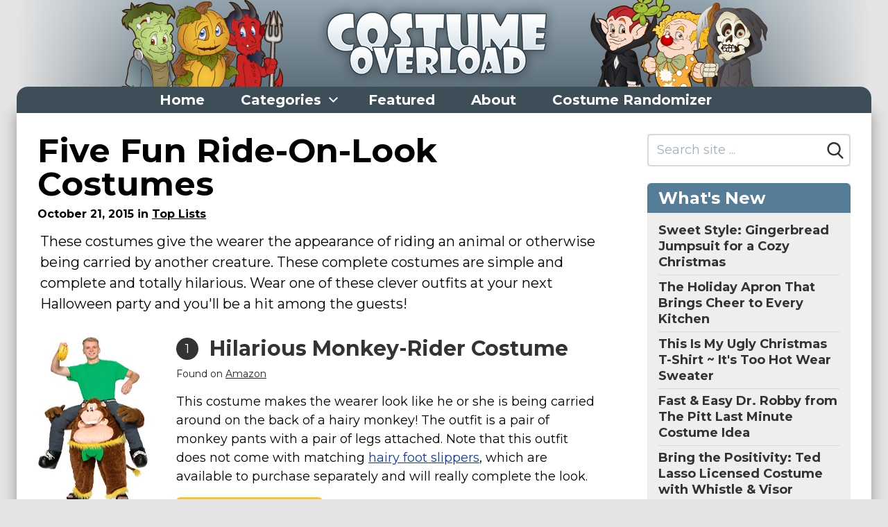

--- FILE ---
content_type: text/html; charset=UTF-8
request_url: https://www.costumeoverload.com/posts/five-fun-ride-onlook-costumes
body_size: 23318
content:
<!DOCTYPE html>
<html lang="en" class="no-js">
<head>
    <meta charset="utf-8">
    <meta http-equiv="X-UA-Compatible" content="IE=edge">
    <meta name="viewport" content="width=device-width, initial-scale=1">
    <meta name="csrf-token" content="ufgKHj0xq7A8z7H5CyTGqJDHZc1rtkxR3NGbMyuU">
    <title>Funny Halloween Ride-On Animal Costumes: Monkey, More</title>
            <link rel="canonical" href="https://www.costumeoverload.com/posts/five-fun-ride-onlook-costumes">
                                    <meta property="og:site_name" content="Costume Overload">
                    <meta property="og_url" content="https://www.costumeoverload.com/posts/five-fun-ride-onlook-costumes">
                    <meta property="og:type" content="article">
                    <meta property="og:title" content="Five Fun Ride-On-Look Costumes">
                    <meta property="og:image" content="https://www.costumeoverload.com/assets/social/2/post/fb-3514.jpg">
                    <meta property="twitter:image" content="https://www.costumeoverload.com/assets/social/2/post/tw-3514.jpg">
                <script>
    /*! lazysizes - unveilhooks - v5.0.0 */!function(a,b){var c=function(){b(a.lazySizes),a.removeEventListener("lazyunveilread",c,!0)};b=b.bind(null,a,a.document),"object"==typeof module&&module.exports?b(require("lazysizes")):a.lazySizes?c():a.addEventListener("lazyunveilread",c,!0)}(window,function(a,b,c){"use strict";function d(a,c){if(!g[a]){var d=b.createElement(c?"link":"script"),e=b.getElementsByTagName("script")[0];c?(d.rel="stylesheet",d.href=a):d.src=a,g[a]=!0,g[d.src||d.href]=!0,e.parentNode.insertBefore(d,e)}}var e,f,g={};b.addEventListener&&(f=/\(|\)|\s|'/,e=function(a,c){var d=b.createElement("img");d.onload=function(){d.onload=null,d.onerror=null,d=null,c()},d.onerror=d.onload,d.src=a,d&&d.complete&&d.onload&&d.onload()},addEventListener("lazybeforeunveil",function(a){if(a.detail.instance==c){var b,g,h,i;a.defaultPrevented||("none"==a.target.preload&&(a.target.preload="auto"),b=a.target.getAttribute("data-link"),b&&d(b,!0),b=a.target.getAttribute("data-script"),b&&d(b),b=a.target.getAttribute("data-require"),b&&(c.cfg.requireJs?c.cfg.requireJs([b]):d(b)),h=a.target.getAttribute("data-bg"),h&&(a.detail.firesLoad=!0,g=function(){a.target.style.backgroundImage="url("+(f.test(h)?JSON.stringify(h):h)+")",a.detail.firesLoad=!1,c.fire(a.target,"_lazyloaded",{},!0,!0)},e(h,g)),i=a.target.getAttribute("data-poster"),i&&(a.detail.firesLoad=!0,g=function(){a.target.poster=i,a.detail.firesLoad=!1,c.fire(a.target,"_lazyloaded",{},!0,!0)},e(i,g)))}},!1))});
    /*! lazysizes - v5.0.0 */!function(a,b){var c=b(a,a.document);a.lazySizes=c,"object"==typeof module&&module.exports&&(module.exports=c)}(window,function(a,b){"use strict";if(b.getElementsByClassName){var c,d,e=b.documentElement,f=a.Date,g=a.HTMLPictureElement,h="addEventListener",i="getAttribute",j=a[h],k=a.setTimeout,l=a.requestAnimationFrame||k,m=a.requestIdleCallback,n=/^picture$/i,o=["load","error","lazyincluded","_lazyloaded"],p={},q=Array.prototype.forEach,r=function(a,b){return p[b]||(p[b]=new RegExp("(\\s|^)"+b+"(\\s|$)")),p[b].test(a[i]("class")||"")&&p[b]},s=function(a,b){r(a,b)||a.setAttribute("class",(a[i]("class")||"").trim()+" "+b)},t=function(a,b){var c;(c=r(a,b))&&a.setAttribute("class",(a[i]("class")||"").replace(c," "))},u=function(a,b,c){var d=c?h:"removeEventListener";c&&u(a,b),o.forEach(function(c){a[d](c,b)})},v=function(a,d,e,f,g){var h=b.createEvent("Event");return e||(e={}),e.instance=c,h.initEvent(d,!f,!g),h.detail=e,a.dispatchEvent(h),h},w=function(b,c){var e;!g&&(e=a.picturefill||d.pf)?(c&&c.src&&!b[i]("srcset")&&b.setAttribute("srcset",c.src),e({reevaluate:!0,elements:[b]})):c&&c.src&&(b.src=c.src)},x=function(a,b){return(getComputedStyle(a,null)||{})[b]},y=function(a,b,c){for(c=c||a.offsetWidth;c<d.minSize&&b&&!a._lazysizesWidth;)c=b.offsetWidth,b=b.parentNode;return c},z=function(){var a,c,d=[],e=[],f=d,g=function(){var b=f;for(f=d.length?e:d,a=!0,c=!1;b.length;)b.shift()();a=!1},h=function(d,e){a&&!e?d.apply(this,arguments):(f.push(d),c||(c=!0,(b.hidden?k:l)(g)))};return h._lsFlush=g,h}(),A=function(a,b){return b?function(){z(a)}:function(){var b=this,c=arguments;z(function(){a.apply(b,c)})}},B=function(a){var b,c=0,e=d.throttleDelay,g=d.ricTimeout,h=function(){b=!1,c=f.now(),a()},i=m&&g>49?function(){m(h,{timeout:g}),g!==d.ricTimeout&&(g=d.ricTimeout)}:A(function(){k(h)},!0);return function(a){var d;(a=!0===a)&&(g=33),b||(b=!0,d=e-(f.now()-c),d<0&&(d=0),a||d<9?i():k(i,d))}},C=function(a){var b,c,d=99,e=function(){b=null,a()},g=function(){var a=f.now()-c;a<d?k(g,d-a):(m||e)(e)};return function(){c=f.now(),b||(b=k(g,d))}};!function(){var b,c={lazyClass:"lazyload",loadedClass:"lazyloaded",loadingClass:"lazyloading",preloadClass:"lazypreload",errorClass:"lazyerror",autosizesClass:"lazyautosizes",srcAttr:"data-src",srcsetAttr:"data-srcset",sizesAttr:"data-sizes",minSize:40,customMedia:{},init:!0,expFactor:1.5,hFac:.8,loadMode:2,loadHidden:!0,ricTimeout:0,throttleDelay:125};d=a.lazySizesConfig||a.lazysizesConfig||{};for(b in c)b in d||(d[b]=c[b]);k(function(){d.init&&F()})}();var D=function(){var g,l,m,o,p,y,D,F,G,H,I,J,K=/^img$/i,L=/^iframe$/i,M="onscroll"in a&&!/(gle|ing)bot/.test(navigator.userAgent),N=0,O=0,P=0,Q=-1,R=function(a){P--,(!a||P<0||!a.target)&&(P=0)},S=function(a){return null==J&&(J="hidden"==x(b.body,"visibility")),J||"hidden"!=x(a.parentNode,"visibility")&&"hidden"!=x(a,"visibility")},T=function(a,c){var d,f=a,g=S(a);for(F-=c,I+=c,G-=c,H+=c;g&&(f=f.offsetParent)&&f!=b.body&&f!=e;)(g=(x(f,"opacity")||1)>0)&&"visible"!=x(f,"overflow")&&(d=f.getBoundingClientRect(),g=H>d.left&&G<d.right&&I>d.top-1&&F<d.bottom+1);return g},U=function(){var a,f,h,j,k,m,n,p,q,r,s,t,u=c.elements;if((o=d.loadMode)&&P<8&&(a=u.length)){for(f=0,Q++;f<a;f++)if(u[f]&&!u[f]._lazyRace)if(!M||c.prematureUnveil&&c.prematureUnveil(u[f]))aa(u[f]);else if((p=u[f][i]("data-expand"))&&(m=1*p)||(m=O),r||(r=!d.expand||d.expand<1?e.clientHeight>500&&e.clientWidth>500?500:370:d.expand,c._defEx=r,s=r*d.expFactor,t=d.hFac,J=null,O<s&&P<1&&Q>2&&o>2&&!b.hidden?(O=s,Q=0):O=o>1&&Q>1&&P<6?r:N),q!==m&&(y=innerWidth+m*t,D=innerHeight+m,n=-1*m,q=m),h=u[f].getBoundingClientRect(),(I=h.bottom)>=n&&(F=h.top)<=D&&(H=h.right)>=n*t&&(G=h.left)<=y&&(I||H||G||F)&&(d.loadHidden||S(u[f]))&&(l&&P<3&&!p&&(o<3||Q<4)||T(u[f],m))){if(aa(u[f]),k=!0,P>9)break}else!k&&l&&!j&&P<4&&Q<4&&o>2&&(g[0]||d.preloadAfterLoad)&&(g[0]||!p&&(I||H||G||F||"auto"!=u[f][i](d.sizesAttr)))&&(j=g[0]||u[f]);j&&!k&&aa(j)}},V=B(U),W=function(a){var b=a.target;if(b._lazyCache)return void delete b._lazyCache;R(a),s(b,d.loadedClass),t(b,d.loadingClass),u(b,Y),v(b,"lazyloaded")},X=A(W),Y=function(a){X({target:a.target})},Z=function(a,b){try{a.contentWindow.location.replace(b)}catch(c){a.src=b}},$=function(a){var b,c=a[i](d.srcsetAttr);(b=d.customMedia[a[i]("data-media")||a[i]("media")])&&a.setAttribute("media",b),c&&a.setAttribute("srcset",c)},_=A(function(a,b,c,e,f){var g,h,j,l,o,p;(o=v(a,"lazybeforeunveil",b)).defaultPrevented||(e&&(c?s(a,d.autosizesClass):a.setAttribute("sizes",e)),h=a[i](d.srcsetAttr),g=a[i](d.srcAttr),f&&(j=a.parentNode,l=j&&n.test(j.nodeName||"")),p=b.firesLoad||"src"in a&&(h||g||l),o={target:a},s(a,d.loadingClass),p&&(clearTimeout(m),m=k(R,2500),u(a,Y,!0)),l&&q.call(j.getElementsByTagName("source"),$),h?a.setAttribute("srcset",h):g&&!l&&(L.test(a.nodeName)?Z(a,g):a.src=g),f&&(h||l)&&w(a,{src:g})),a._lazyRace&&delete a._lazyRace,t(a,d.lazyClass),z(function(){var b=a.complete&&a.naturalWidth>1;p&&!b||(b&&s(a,"ls-is-cached"),W(o),a._lazyCache=!0,k(function(){"_lazyCache"in a&&delete a._lazyCache},9)),"lazy"==a.loading&&P--},!0)}),aa=function(a){if(!a._lazyRace){var b,c=K.test(a.nodeName),e=c&&(a[i](d.sizesAttr)||a[i]("sizes")),f="auto"==e;(!f&&l||!c||!a[i]("src")&&!a.srcset||a.complete||r(a,d.errorClass)||!r(a,d.lazyClass))&&(b=v(a,"lazyunveilread").detail,f&&E.updateElem(a,!0,a.offsetWidth),a._lazyRace=!0,P++,_(a,b,f,e,c))}},ba=C(function(){d.loadMode=3,V()}),ca=function(){3==d.loadMode&&(d.loadMode=2),ba()},da=function(){if(!l){if(f.now()-p<999)return void k(da,999);l=!0,d.loadMode=3,V(),j("scroll",ca,!0)}};return{_:function(){p=f.now(),c.elements=b.getElementsByClassName(d.lazyClass),g=b.getElementsByClassName(d.lazyClass+" "+d.preloadClass),j("scroll",V,!0),j("resize",V,!0),a.MutationObserver?new MutationObserver(V).observe(e,{childList:!0,subtree:!0,attributes:!0}):(e[h]("DOMNodeInserted",V,!0),e[h]("DOMAttrModified",V,!0),setInterval(V,999)),j("hashchange",V,!0),["focus","mouseover","click","load","transitionend","animationend"].forEach(function(a){b[h](a,V,!0)}),/d$|^c/.test(b.readyState)?da():(j("load",da),b[h]("DOMContentLoaded",V),k(da,2e4)),c.elements.length?(U(),z._lsFlush()):V()},checkElems:V,unveil:aa,_aLSL:ca}}(),E=function(){var a,c=A(function(a,b,c,d){var e,f,g;if(a._lazysizesWidth=d,d+="px",a.setAttribute("sizes",d),n.test(b.nodeName||""))for(e=b.getElementsByTagName("source"),f=0,g=e.length;f<g;f++)e[f].setAttribute("sizes",d);c.detail.dataAttr||w(a,c.detail)}),e=function(a,b,d){var e,f=a.parentNode;f&&(d=y(a,f,d),e=v(a,"lazybeforesizes",{width:d,dataAttr:!!b}),e.defaultPrevented||(d=e.detail.width)&&d!==a._lazysizesWidth&&c(a,f,e,d))},f=function(){var b,c=a.length;if(c)for(b=0;b<c;b++)e(a[b])},g=C(f);return{_:function(){a=b.getElementsByClassName(d.autosizesClass),j("resize",g)},checkElems:g,updateElem:e}}(),F=function(){F.i||(F.i=!0,E._(),D._())};return c={cfg:d,autoSizer:E,loader:D,init:F,uP:w,aC:s,rC:t,hC:r,fire:v,gW:y,rAF:z}}});
    document.documentElement.className = document.documentElement.className.replace('no-js', 'js');
    function handleFirstTab(e) {
        if (e.keyCode === 9) {
            document.body.classList.add('user-is-tabbing');
            window.removeEventListener('keydown', handleFirstTab);
        }
    }
    window.addEventListener('keydown', handleFirstTab);
    var csrfToken = 'ufgKHj0xq7A8z7H5CyTGqJDHZc1rtkxR3NGbMyuU';
    var searchKeyword = '',
        section_uid = '';
    </script>
    <link rel="shortcut icon" type="image/x-icon" href="/site/costumes_2yxf63qknuqx7027yhk8/favicons/1-16x16.ico" />
<link rel="shortcut icon" type="image/png" href="/site/costumes_2yxf63qknuqx7027yhk8/favicons/1-24x24.png" sizes="24x24" />
<link rel="shortcut icon" type="image/png" href="/site/costumes_2yxf63qknuqx7027yhk8/favicons/1-32x32.png" sizes="32x32" />
<link rel="shortcut icon" type="image/png" href="/site/costumes_2yxf63qknuqx7027yhk8/favicons/1-48x48.png" sizes="48x48" />
<link rel="shortcut icon" type="image/png" href="/site/costumes_2yxf63qknuqx7027yhk8/favicons/1-96x96.png" sizes="96x96" />
<link rel="shortcut icon" type="image/png" href="/site/costumes_2yxf63qknuqx7027yhk8/favicons/1-128x128.png" sizes="128x128" />
<link rel="shortcut icon" type="image/png" href="/site/costumes_2yxf63qknuqx7027yhk8/favicons/1-196x196.png" sizes="196x196" />
<link rel="apple-touch-icon" href="/site/costumes_2yxf63qknuqx7027yhk8/favicons/1-57x57.png" sizes="57x57" />
<link rel="apple-touch-icon" href="/site/costumes_2yxf63qknuqx7027yhk8/favicons/1-60x60.png" sizes="60x60" />
<link rel="apple-touch-icon" href="/site/costumes_2yxf63qknuqx7027yhk8/favicons/1-72x72.png" sizes="72x72" />
<link rel="apple-touch-icon" href="/site/costumes_2yxf63qknuqx7027yhk8/favicons/1-76x76.png" sizes="76x76" />
<link rel="apple-touch-icon" href="/site/costumes_2yxf63qknuqx7027yhk8/favicons/1-114x114.png" sizes="114x114" />
<link rel="apple-touch-icon" href="/site/costumes_2yxf63qknuqx7027yhk8/favicons/1-120x120.png" sizes="120x120" />
<link rel="apple-touch-icon" href="/site/costumes_2yxf63qknuqx7027yhk8/favicons/1-144x144.png" sizes="144x144" />
<link rel="apple-touch-icon" href="/site/costumes_2yxf63qknuqx7027yhk8/favicons/1-152x152.png" sizes="152x152" />
<meta name="msapplication-square64x64logo" content="/site/costumes_2yxf63qknuqx7027yhk8/favicons/1-64x64.png" />
<meta name="msapplication-square70x70logo" content="/site/costumes_2yxf63qknuqx7027yhk8/favicons/1-70x70.png" />
<meta name="msapplication-TileImage" content="/site/costumes_2yxf63qknuqx7027yhk8/favicons/1-144x144.png" />
<meta name="msapplication-square150x150logo" content="/site/costumes_2yxf63qknuqx7027yhk8/favicons/1-150x150.png" />
<meta name="msapplication-square310x150logo" content="/site/costumes_2yxf63qknuqx7027yhk8/favicons/1-310x150.png" />
<meta name="msapplication-square310x310logo" content="/site/costumes_2yxf63qknuqx7027yhk8/favicons/1-310x310.png" />
    <link rel="dns-prefetch" href="https://fonts.gstatic.com">





    <style>
    /*! normalize.css v8.0.1 | MIT License | github.com/necolas/normalize.css */html{line-height:1.15;-webkit-text-size-adjust:100%}body{margin:0}main{display:block}h1{font-size:2em;margin:.67em 0}hr{box-sizing:content-box;height:0;overflow:visible}a{background-color:transparent}b,strong{font-weight:bolder}code{font-family:monospace,monospace;font-size:1em}small{font-size:80%}sub,sup{font-size:75%;line-height:0;position:relative;vertical-align:baseline}sub{bottom:-.25em}sup{top:-.5em}img{border-style:none}button,input,select,textarea{font-family:inherit;font-size:100%;line-height:1.15;margin:0}button,input{overflow:visible}button,select{text-transform:none}[type=button],[type=reset],[type=submit],button{-webkit-appearance:button}[type=button]::-moz-focus-inner,[type=reset]::-moz-focus-inner,[type=submit]::-moz-focus-inner,button::-moz-focus-inner{border-style:none;padding:0}[type=button]:-moz-focusring,[type=reset]:-moz-focusring,[type=submit]:-moz-focusring,button:-moz-focusring{outline:1px dotted ButtonText}legend{box-sizing:border-box;color:inherit;display:table;max-width:100%;padding:0;white-space:normal}progress{vertical-align:baseline}textarea{overflow:auto}[type=checkbox],[type=radio]{box-sizing:border-box;padding:0}[type=number]::-webkit-inner-spin-button,[type=number]::-webkit-outer-spin-button{height:auto}[type=search]{-webkit-appearance:textfield;outline-offset:-2px}[type=search]::-webkit-search-decoration{-webkit-appearance:none}::-webkit-file-upload-button{-webkit-appearance:button;font:inherit}details{display:block}summary{display:list-item}[hidden],template{display:none}html{box-sizing:border-box;font-family:sans-serif}*,:after,:before{box-sizing:inherit}figure,h1,h2,h3,h4,h5,p{margin:0}button{background:transparent;padding:0}button:focus{outline:1px dotted;outline:5px auto -webkit-focus-ring-color}ol,ul{list-style:none;margin:0;padding:0}html{font-family:-apple-system,BlinkMacSystemFont,Segoe UI,Roboto,Helvetica Neue,Arial,Noto Sans,sans-serif;line-height:1.5}*,:after,:before{border:0 solid currentColor}hr{border-width:1px}img{border-style:solid}textarea{resize:vertical}input::-webkit-input-placeholder,textarea::-webkit-input-placeholder{color:#a0aec0}input::-moz-placeholder,textarea::-moz-placeholder{color:#a0aec0}input::-ms-input-placeholder,textarea::-ms-input-placeholder{color:#a0aec0}input::placeholder,textarea::placeholder{color:#a0aec0}[role=button],button{cursor:pointer}table{border-collapse:collapse}h1,h2,h3,h4,h5{font-size:inherit;font-weight:inherit}a{color:inherit;text-decoration:inherit}button,input,select,textarea{padding:0;line-height:inherit;color:inherit}code{font-family:SFMono-Regular,Menlo,Monaco,Consolas,Liberation Mono,Courier New,monospace}canvas,iframe,img,object,svg,video{display:block;vertical-align:middle}img,video{max-width:100%;height:auto}.container{width:100%}@media (min-width:436px){.container{max-width:436px}}@media (min-width:576px){.container{max-width:576px}}@media (min-width:768px){.container{max-width:768px}}@media (min-width:992px){.container{max-width:992px}}@media (min-width:1232px){.container{max-width:1232px}}@media (min-width:1382px){.container{max-width:1382px}}html{text-rendering:optimizeLegibility!important;-webkit-font-smoothing:antialiased!important}body:not(.user-is-tabbing) a:focus,body:not(.user-is-tabbing) button:focus,body:not(.user-is-tabbing) input:focus,body:not(.user-is-tabbing) select:focus,body:not(.user-is-tabbing) textarea:focus{outline:none}@media (max-width:640px){.container{max-width:100%!important}}.cont-x-pad-default .container,.cont-x-pad-xl .container{padding-left:20px;padding-right:20px}@media (min-width:640px){.cont-x-pad-xl .container{padding-left:25px;padding-right:25px}}@media (min-width:992px){.cont-x-pad-xl .container{padding-left:30px;padding-right:30px}}@media (min-width:1232px){.cont-x-pad-xl .container{padding-left:40px;padding-right:40px}}.tr-opacity{transition:opacity .15s ease}.tr-color{transition:color .15s ease}.tr-all{transition:all .15s ease}.tr-bg{transition:background-color .15s ease}.tr-border{transition:border-color .15s ease}.centered{left:50%;transform:translate(-50%,-50%)}.centered,.centered-y{position:absolute;top:50%}.centered-y{transform:translateY(-50%)}.centered-x{position:absolute;left:50%;transform:translate(-50%)}.vgrad-gr-wh{background:#eee;background:linear-gradient(180deg,#eee 0,#fff)}.transition-all{transition:all .15s ease-in-out}.blur{filter:blur(4px);-o-filter:blur(4px);-ms-filter:blur(4px);-moz-filter:blur(4px);-webkit-filter:blur(4px)}.flex-placeholder{height:1px;opacity:0}.primary-btn{display:inline-block}h1,h2,h3,h4,h5{text-wrap:balance}h1{line-height:1.125}h1,h1.smaller{font-size:2.25rem}@media (min-width:992px){h1{font-size:3rem}h1.smaller{font-size:2.625rem}}h2{font-size:2rem;line-height:1.125}@media (min-width:768px){h2{font-size:2.25rem}}h2 sup{font-size:.6em}h3{font-size:1.5rem;line-height:1.25}@media (min-width:768px){h3{font-size:1.75rem}}h4{font-size:1.5rem}h4,h5{line-height:1.25}h5{font-size:1.125rem}.text-balance{text-wrap:balance}.rich-text{line-height:1.5}.rich-text a{text-decoration:underline}.rich-text a,.rich-text a:visited{color:#006995}.rich-text a:active,.rich-text a:hover{color:#004c6b}.rich-text--no-underline a{text-decoration:none}.rich-text--no-underline a:hover{text-decoration:underline}.rich-text p{margin:0 0 .9em}.rich-text p:last-child{margin-bottom:0}.rich-text ul{padding-left:20px;margin-bottom:1.2em!important;list-style-type:disc}.rich-text ul li{margin-top:3px}.rich-text ul li:not(:last-child){margin-bottom:8px}.rich-text ul li>ul{margin-top:12px}.rich-text ol{padding-left:32px;margin-bottom:1.2em!important;list-style-type:decimal}.rich-text ol li{margin-top:3px}.rich-text ol li:not(:last-child){margin-bottom:12px}.rich-text ol li>ul{margin-left:24px;margin-top:12px}.rich-text a.btn{margin-top:10px;display:inline-block}.rich-text iframe{margin-top:15px;margin-bottom:35px}.rich-text h1,.rich-text h2,.rich-text h3,.rich-text h4,.rich-text h5{margin-bottom:.5rem}.rich-text table{margin-bottom:1.5em}.rich-text table tr td{padding-top:.25em;padding-bottom:.25em}@media (min-width:768px){.rich-text table tr td{font-size:1rem}}.rich-text table tr td:not(:first-child){border-left:1px solid #ededed!important;padding-left:.5em}.rich-text table tr td:not(:last-child){padding-right:.5em}.rich-text table tr:not(:last-child){border-bottom:1px solid #ccc!important}.blue-links a,.blue-links a:visited{color:#006995}.blue-links a:active,.blue-links a:hover{color:#004c6b}section.block:not(.mb-0){margin-bottom:2rem}section.block:not(.mb-0)+section.block{margin-top:2rem}.image-block.floated,.image-block.sm\:floated{max-width:36%}@media (max-width:991px){.image-block.floated,.image-block.sm\:floated{max-width:55%}}@media (max-width:767px){.image-block.floated,.image-block.sm\:floated{max-width:45%}}@media (max-width:585px){.image-block.floated,.image-block.sm\:floated{max-width:100%}.image-block.floated img,.image-block.sm\:floated img{margin-left:auto;margin-right:auto}}.product-list-item .img-wrap{position:relative;width:100%;text-align:center}.product-list-item .img-wrap img{max-width:100%;max-height:240px;margin-left:auto;margin-right:auto;transition:transform .15s}@media (min-width:992px){.product-list-item .img-wrap:hover img{transform:scale(1.2)}}@media (min-width:436px){.product-list-item .img-col{width:130px}.product-list-item .text-col{width:calc(100% - 130px)}}@media (min-width:568px){.product-list-item .img-col{width:160px}.product-list-item .text-col{width:calc(100% - 160px)}}.video-container{position:relative;padding-bottom:56.25%;padding-top:30px;height:0;overflow:hidden}.video-container iframe,.video-container object{position:absolute;top:0;left:0;width:100%;height:100%}.btn{background:#eee}button.hamburger,div.hamburger{width:35px;height:35px}div.hamburger>.inner{top:50%}.hamburger{border:0 solid transparent;padding:3.5px;display:inline-block;cursor:pointer;font:inherit;color:inherit;text-transform:none;margin:0;overflow:visible;opacity:1;transition:opacity .2s cubic-bezier(.645,.045,.355,1),background .2s cubic-bezier(.645,.045,.355,1)}.hamburger,.hamburger.active{background:transparent}.hamburger.active span.bar{background-color:#000}.hamburger>.inner{position:relative;margin:0;width:100%;margin-top:-1px}.hamburger span.bar{content:"";width:100%;height:2px;display:block;position:absolute;background-color:#000;border-radius:0}.hamburger span.bar:first-child{top:-7px}.hamburger span.bar:nth-child(3){top:7px}.hamburger:focus{outline:0}.hamburger:hover{opacity:1}.hamburger--converge span.bar{transition:transform .4s cubic-bezier(.645,.045,.355,1),top .4s cubic-bezier(.645,.045,.355,1)}.hamburger--converge.active span.bar{top:0}.hamburger--converge.active span.bar:first-child{transform:rotate(135deg)}.hamburger--converge.active span.bar:nth-child(2){transform:scale(0)}.hamburger--converge.active span.bar:nth-child(3){transform:rotate(-135deg)}.main-nav{margin-left:-12px}.main-nav .has-dropdown:hover .dropdown{left:0;transition-delay:.15s}.main-nav .dropdown{transition:all 0s ease;background:#d5d5d5;left:-999em;top:100%;min-width:calc(100% + 100px);border-bottom-left-radius:6px;border-bottom-right-radius:6px}.main-nav .dropdown li a:hover{background:#000;color:#fff}.main-nav>ul>li>* svg.u{display:none}.main-nav>ul>li:hover{background:#d5d5d5;color:#000!important}.main-nav>ul>li:hover>* svg.d{display:none}.main-nav>ul>li:hover>* svg.u{display:inline}@media (max-width:991px){.main-nav .dropdown,.main-nav>ul>li>* svg{display:none!important}}@media (min-width:992px){.main-nav{margin-left:-24px}}@media (max-width:640px){.main-nav-container .container{padding-left:0}.main-nav-container .over{overflow-x:hidden;padding-left:20px}.main-nav-container .sh{background:linear-gradient(90deg,hsla(0,0%,93%,0) 0,#eee);filter:progid:DXImageTransform.Microsoft.gradient(startColorstr="#00eeee",endColorstr="#eeeeee",GradientType=1)}}nav.mobile-nav{display:block;max-height:0;overflow:hidden;z-index:6;background:#d5d5d5;box-shadow:0 10px 10px -5px rgba(0,0,0,.36);transition:max-height .5s cubic-bezier(0,1,0,1)}nav.mobile-nav.active{max-height:9999px;transition:max-height 1s ease-in-out}.pagination{text-align:center;margin-top:32px}.sidebar-nav ul ul{display:none}.sidebar-nav ul ul li{padding-top:4px;padding-bottom:4px}.sidebar-nav ul>li{padding-top:2px;padding-bottom:2px}.sidebar-nav ul>li .c{font-size:.875rem;font-weight:500}.sidebar-nav ul.top>li>a{color:#333;font-weight:700;text-decoration:none}.sidebar-nav ul.top>li>a:hover .u{text-decoration:underline}.sidebar-nav.sidebar-nav--lines ul.top>li{padding-top:6px;padding-bottom:6px}.sidebar-nav.sidebar-nav--lines ul.top>li:not(:last-child){border-bottom-width:1px;border-color:#d9d8d6}.sidebar-nav .toggle{background:#e0e0e0}.sidebar-nav .toggle svg{display:block;width:12px;height:12px;margin:4px}.sidebar-nav .toggle:hover{background:#d0d0d0}.sidebar-nav li.active>div>.toggle .plus{display:none}.sidebar-nav li.active>ul{display:block}.sidebar-nav li:not(.active)>div>.toggle .minus{display:none}.sidebar-nav>ul:not(:first-child){margin-top:.5rem}.sidebar-nav>ul>li>a{font-size:1rem}@media (min-width:1232px){.sidebar-nav>ul>li>a:not(.sm){font-size:1.125rem}}.sidebar-nav>ul>li>ul>li,.sidebar-nav>ul>li>ul>li>ul>li,.sidebar-nav>ul>li>ul>li>ul>li>ul>li{padding-left:1rem}@media (min-width:576px){.sub-sections>ul{column-count:2}.sub-sections>ul li{-moz-column-break-inside:avoid;break-inside:avoid}}@media (min-width:1232px){.sub-sections>ul{column-count:3}.sub-sections>ul li{-moz-column-break-inside:avoid;break-inside:avoid}}.single-product .description{bottom:-100%;filter:progid:DXImageTransform.Microsoft.gradient(startColorstr="#eeeeee",endColorstr="#ffffff",GradientType=0);box-shadow:0 0 6px rgba(0,0,0,.25);transition:all .2s ease-in}.single-product.hover.click .description{bottom:0}.single-product .thumb:after{content:"";display:block;padding-bottom:100%}.lazyload,.lazyloading{opacity:0}.lazyloaded{opacity:1;transition:opacity .15s}body:not(.hasHover) .single-product-info{display:none!important}body.hasHover .single-product-info{color:#777;transition:all .2s;opacity:0}body.hasHover .single-product-info svg{filter:drop-shadow(0 3px 3px rgba(255,255,255,.7))}body.hasHover .single-product-info:hover{opacity:1}body.hasHover .single-product:hover .single-product-info{opacity:.7}.sr-only{position:absolute;width:1px;height:1px;padding:0;margin:-1px;overflow:hidden;clip:rect(0,0,0,0);white-space:nowrap;border-width:0}.appearance-none{-webkit-appearance:none;-moz-appearance:none;appearance:none}.bg-transparent{background-color:transparent}.bg-black{background-color:#000}.bg-dark{background-color:#333}.bg-blue{background-color:#185e91}.bg-grey-dark{background-color:#222}.bg-grey-alt{background-color:#d9d8d6}.bg-grey-light{background-color:#ecebea}.bg-grey-lighter{background-color:#f0efef}.bg-grey-lightest{background-color:#f3f3f2}.bg-yellow{background-color:#fec130}.bg-white{background-color:#fff}.hover\:bg-dark:hover{background-color:#333}.hover\:bg-blue-hover:hover{background-color:#0d4268}.hover\:bg-grey-alt:hover{background-color:#d9d8d6}.border-grey{border-color:#858585}.border-grey-alt{border-color:#d9d8d6}.border-grey-light{border-color:#ecebea}.border-grey-lightest{border-color:#f3f3f2}.border-grey-medium{border-color:#aaa}.border-yellow{border-color:#fec130}.border-white{border-color:#fff}.hover\:border-grey:hover{border-color:#858585}.hover\:border-grey-medium:hover{border-color:#aaa}.rounded-8{border-radius:8px}.rounded-smaller{border-radius:2px}.rounded{border-radius:6px}.rounded-medium{border-radius:15px}.rounded-full{border-radius:9999px}.rounded-t{border-top-left-radius:6px;border-top-right-radius:6px}.rounded-b{border-bottom-right-radius:6px;border-bottom-left-radius:6px}.border-0{border-width:0}.border-2{border-width:2px}.border{border-width:1px}.border-t{border-top-width:1px}.border-b{border-bottom-width:1px}.border-l{border-left-width:1px}.cursor-pointer{cursor:pointer}.block{display:block}.inline-block{display:inline-block}.inline{display:inline}.flex{display:flex}.inline-flex{display:inline-flex}.table{display:table}.hidden{display:none}.flex-wrap{flex-wrap:wrap}.flex-wrap-reverse{flex-wrap:wrap-reverse}.items-start{align-items:flex-start}.items-end{align-items:flex-end}.items-center{align-items:center}.justify-between{justify-content:space-between}.flex-1{flex:1 1 0%}.flex-grow-0{flex-grow:0}.flex-grow{flex-grow:1}.flex-shrink-0{flex-shrink:0}.float-right{float:right}.float-left{float:left}.clearfix:after{content:"";display:table;clear:both}.font-regular{font-weight:400}.font-medium{font-weight:500}.font-semibold{font-weight:600}.font-bold{font-weight:700}.h-2{height:.5rem}.h-6{height:1.5rem}.h-7{height:1.75rem}.h-8{height:2rem}.h-10{height:2.5rem}.h-12{height:3rem}.h-14{height:3.5rem}.h-16{height:4rem}.h-auto{height:auto}.h-full{height:100%}.leading-none{line-height:1}.leading-tight{line-height:1.2}.leading-compact{line-height:1.3}.leading-normal{line-height:1.5}.leading-loose{line-height:1.6}.leading-loosest{line-height:1.8}.list-disc{list-style-type:disc}.list-decimal{list-style-type:decimal}.m-0{margin:0}.my-0{margin-top:0;margin-bottom:0}.mx-1{margin-left:.25rem;margin-right:.25rem}.mx-2{margin-left:.5rem;margin-right:.5rem}.mx-3{margin-left:.75rem;margin-right:.75rem}.my-6{margin-top:1.5rem;margin-bottom:1.5rem}.my-8{margin-top:2rem;margin-bottom:2rem}.mx-auto{margin-left:auto;margin-right:auto}.-mx-1{margin-left:-.25rem;margin-right:-.25rem}.-mx-2{margin-left:-.5rem;margin-right:-.5rem}.-mx-3{margin-left:-.75rem;margin-right:-.75rem}.-mx-4{margin-left:-1rem;margin-right:-1rem}.-mx-6{margin-left:-1.5rem;margin-right:-1.5rem}.mt-0{margin-top:0}.mb-0{margin-bottom:0}.mt-1{margin-top:.25rem}.mr-1{margin-right:.25rem}.mb-1{margin-bottom:.25rem}.ml-1{margin-left:.25rem}.mt-2{margin-top:.5rem}.mr-2{margin-right:.5rem}.mb-2{margin-bottom:.5rem}.ml-2{margin-left:.5rem}.mt-3{margin-top:.75rem}.mr-3{margin-right:.75rem}.mb-3{margin-bottom:.75rem}.ml-3{margin-left:.75rem}.mt-4{margin-top:1rem}.mr-4{margin-right:1rem}.mb-4{margin-bottom:1rem}.ml-4{margin-left:1rem}.mt-5{margin-top:1.25rem}.mb-5{margin-bottom:1.25rem}.ml-5{margin-left:1.25rem}.mt-6{margin-top:1.5rem}.mr-6{margin-right:1.5rem}.mb-6{margin-bottom:1.5rem}.ml-6{margin-left:1.5rem}.mt-7{margin-top:1.75rem}.mt-8{margin-top:2rem}.mb-8{margin-bottom:2rem}.ml-8{margin-left:2rem}.mt-10{margin-top:2.5rem}.mr-10{margin-right:2.5rem}.ml-10{margin-left:2.5rem}.mt-12{margin-top:3rem}.ml-20{margin-left:5rem}.-mb-1{margin-bottom:-.25rem}.-mt-2{margin-top:-.5rem}.-mb-2{margin-bottom:-.5rem}.-mt-3{margin-top:-.75rem}.-mb-3{margin-bottom:-.75rem}.-mb-4{margin-bottom:-1rem}.-mb-5{margin-bottom:-1.25rem}.-mb-6{margin-bottom:-1.5rem}.-mt-8{margin-top:-2rem}.-mb-8{margin-bottom:-2rem}.max-h-full{max-height:100%}.max-w-sm{max-width:30rem}.max-w-md{max-width:40rem}.max-w-lg{max-width:50rem}.max-w-2xl{max-width:70rem}.max-w-full{max-width:100%}.opacity-75{opacity:.75}.hover\:opacity-50:hover{opacity:.5}.overflow-hidden{overflow:hidden}.overflow-y-auto{overflow-y:auto}.p-0{padding:0}.p-2{padding:.5rem}.p-3{padding:.75rem}.p-4{padding:1rem}.p-5{padding:1.25rem}.p-6{padding:1.5rem}.py-0{padding-top:0;padding-bottom:0}.px-0{padding-left:0;padding-right:0}.py-1{padding-top:.25rem;padding-bottom:.25rem}.px-1{padding-left:.25rem;padding-right:.25rem}.py-2{padding-top:.5rem;padding-bottom:.5rem}.px-2{padding-left:.5rem;padding-right:.5rem}.py-3{padding-top:.75rem;padding-bottom:.75rem}.px-3{padding-left:.75rem;padding-right:.75rem}.py-4{padding-top:1rem;padding-bottom:1rem}.px-4{padding-left:1rem;padding-right:1rem}.px-5{padding-left:1.25rem;padding-right:1.25rem}.px-6{padding-left:1.5rem;padding-right:1.5rem}.py-8{padding-top:2rem;padding-bottom:2rem}.px-8{padding-left:2rem;padding-right:2rem}.py-10{padding-top:2.5rem;padding-bottom:2.5rem}.px-10{padding-left:2.5rem;padding-right:2.5rem}.pr-0{padding-right:0}.pb-0{padding-bottom:0}.pt-1{padding-top:.25rem}.pb-1{padding-bottom:.25rem}.pl-1{padding-left:.25rem}.pt-2{padding-top:.5rem}.pr-2{padding-right:.5rem}.pb-2{padding-bottom:.5rem}.pl-2{padding-left:.5rem}.pt-3{padding-top:.75rem}.pr-3{padding-right:.75rem}.pb-3{padding-bottom:.75rem}.pl-3{padding-left:.75rem}.pt-4{padding-top:1rem}.pr-4{padding-right:1rem}.pb-4{padding-bottom:1rem}.pl-4{padding-left:1rem}.pr-5{padding-right:1.25rem}.pb-5{padding-bottom:1.25rem}.pl-5{padding-left:1.25rem}.pt-6{padding-top:1.5rem}.pr-6{padding-right:1.5rem}.pb-6{padding-bottom:1.5rem}.pl-6{padding-left:1.5rem}.pr-8{padding-right:2rem}.pb-10{padding-bottom:2.5rem}.pl-10{padding-left:2.5rem}.pr-12{padding-right:3rem}.pb-12{padding-bottom:3rem}.pl-12{padding-left:3rem}.pr-14{padding-right:3.5rem}.pl-14{padding-left:3.5rem}.pt-16{padding-top:4rem}.pb-16{padding-bottom:4rem}.fixed{position:fixed}.absolute{position:absolute}.relative{position:relative}.sticky{position:-webkit-sticky;position:sticky}.top-0{top:0}.right-0{right:0}.bottom-0{bottom:0}.left-0{left:0}.resize-y{resize:vertical}.resize{resize:both}.shadow-sm{box-shadow:0 0 6px rgba(0,0,0,.2)}.shadow-md{box-shadow:0 2px 8px 0 rgba(0,0,0,.3)}.text-left{text-align:left}.text-center{text-align:center}.text-right{text-align:right}.text-black{color:#000}.text-dark{color:#333}.text-blue{color:#185e91}.text-grey-dark{color:#222}.text-grey{color:#858585}.text-grey-alt{color:#d9d8d6}.text-grey-medium{color:#aaa}.text-red{color:#d00}.text-white{color:#fff}.hover\:text-black:hover{color:#000}.hover\:text-dark:hover{color:#333}.hover\:text-blue-hover:hover{color:#0d4268}.hover\:text-grey-dark:hover{color:#222}.hover\:text-white:hover{color:#fff}.text-xs{font-size:.75rem}.text-sm{font-size:.875rem}.text-base{font-size:1rem}.text-lg{font-size:1.125rem}.text-xl{font-size:1.25rem}.text-2xl{font-size:1.5rem}.text-3xl{font-size:1.875rem}.text-4xl{font-size:2.25rem}.italic{font-style:italic}.uppercase{text-transform:uppercase}.underline{text-decoration:underline}.no-underline{text-decoration:none}.hover\:underline:hover{text-decoration:underline}.tracking-wide{letter-spacing:.05em}.align-top{vertical-align:top}.align-middle{vertical-align:middle}.visible{visibility:visible}.whitespace-normal{white-space:normal}.whitespace-no-wrap{white-space:nowrap}.break-all{word-break:break-all}.w-2{width:.5rem}.w-6{width:1.5rem}.w-7{width:1.75rem}.w-8{width:2rem}.w-10{width:2.5rem}.w-14{width:3.5rem}.w-16{width:4rem}.w-20{width:5rem}.w-24{width:6rem}.w-c2{width:49%}.w-p28{width:28%}.w-p30{width:30.5%}.w-p31{width:31.5%}.w-p48{width:48%}.w-1\/2{width:50%}.w-1\/3{width:33.33333%}.w-2\/3{width:66.66667%}.w-1\/4{width:25%}.w-3\/4{width:75%}.w-1\/5{width:20%}.w-2\/5{width:40%}.w-3\/5{width:60%}.w-full{width:100%}.z-10{z-index:1}.z-20{z-index:2}.z-30{z-index:3}.z-40{z-index:4}.z-50{z-index:5}@media (min-width:436px){.xs\:block{display:block}.xs\:inline{display:inline}.xs\:flex{display:flex}.xs\:flex-wrap{flex-wrap:wrap}.xs\:-mx-2{margin-left:-.5rem;margin-right:-.5rem}.xs\:mt-0{margin-top:0}.xs\:p-5{padding:1.25rem}.xs\:p-6{padding:1.5rem}.xs\:px-2{padding-left:.5rem;padding-right:.5rem}.xs\:pl-3{padding-left:.75rem}.xs\:pr-4{padding-right:1rem}.xs\:pl-6{padding-left:1.5rem}.xs\:sticky{position:-webkit-sticky;position:sticky}.xs\:text-left{text-align:left}.xs\:w-c2{width:49%}.xs\:w-c3{width:32%}.xs\:w-p31{width:31.5%}.xs\:w-1\/2{width:50%}.xs\:w-1\/3{width:33.33333%}.xs\:w-2\/3{width:66.66667%}.xs\:w-1\/4{width:25%}}@media (min-width:576px){.sm\:border-grey-light{border-color:#ecebea}.sm\:rounded-medium{border-radius:15px}.sm\:border-r{border-right-width:1px}.sm\:block{display:block}.sm\:inline-block{display:inline-block}.sm\:inline{display:inline}.sm\:flex{display:flex}.sm\:hidden{display:none}.sm\:flex-wrap{flex-wrap:wrap}.sm\:justify-between{justify-content:space-between}.sm\:flex-none{flex:none}.sm\:float-right{float:right}.sm\:float-left{float:left}.sm\:h-9{height:2.25rem}.sm\:h-10{height:2.5rem}.sm\:h-16{height:4rem}.sm\:h-18{height:4.5rem}.sm\:leading-none{line-height:1}.sm\:mx-0{margin-left:0;margin-right:0}.sm\:mx-3{margin-left:.75rem;margin-right:.75rem}.sm\:mx-auto{margin-left:auto;margin-right:auto}.sm\:mt-0{margin-top:0}.sm\:mb-0{margin-bottom:0}.sm\:mr-2{margin-right:.5rem}.sm\:mb-2{margin-bottom:.5rem}.sm\:mt-4{margin-top:1rem}.sm\:mb-4{margin-bottom:1rem}.sm\:mr-6{margin-right:1.5rem}.sm\:mb-6{margin-bottom:1.5rem}.sm\:ml-6{margin-left:1.5rem}.sm\:mt-10{margin-top:2.5rem}.sm\:max-w-sm{max-width:30rem}.sm\:p-6{padding:1.5rem}.sm\:p-8{padding:2rem}.sm\:p-10{padding:2.5rem}.sm\:px-0{padding-left:0;padding-right:0}.sm\:py-3{padding-top:.75rem;padding-bottom:.75rem}.sm\:px-5{padding-left:1.25rem;padding-right:1.25rem}.sm\:px-6{padding-left:1.5rem;padding-right:1.5rem}.sm\:px-10{padding-left:2.5rem;padding-right:2.5rem}.sm\:pr-2{padding-right:.5rem}.sm\:pl-2{padding-left:.5rem}.sm\:pt-3{padding-top:.75rem}.sm\:pr-3{padding-right:.75rem}.sm\:pl-3{padding-left:.75rem}.sm\:pr-4{padding-right:1rem}.sm\:pl-4{padding-left:1rem}.sm\:pb-6{padding-bottom:1.5rem}.sm\:pt-8{padding-top:2rem}.sm\:pr-8{padding-right:2rem}.sm\:sticky{position:-webkit-sticky;position:sticky}.sm\:top-0{top:0}.sm\:text-right{text-align:right}.sm\:text-base{font-size:1rem}.sm\:text-lg{font-size:1.125rem}.sm\:text-xl{font-size:1.25rem}.sm\:text-2xl{font-size:1.5rem}.sm\:text-3xl{font-size:1.875rem}.sm\:w-9{width:2.25rem}.sm\:w-10{width:2.5rem}.sm\:w-16{width:4rem}.sm\:w-18{width:4.5rem}.sm\:w-c2{width:49%}.sm\:w-c3{width:32%}.sm\:w-p24{width:24%}.sm\:w-1\/2{width:50%}.sm\:w-1\/3{width:33.33333%}.sm\:w-2\/3{width:66.66667%}.sm\:w-1\/4{width:25%}.sm\:w-3\/4{width:75%}.sm\:w-1\/5{width:20%}.sm\:w-2\/5{width:40%}.sm\:w-full{width:100%}}@media (min-width:768px){.md\:border-r-16{border-right-width:16px}.md\:border-l-16{border-left-width:16px}.md\:block{display:block}.md\:inline{display:inline}.md\:flex{display:flex}.md\:inline-flex{display:inline-flex}.md\:hidden{display:none}.md\:flex-wrap{flex-wrap:wrap}.md\:items-center{align-items:center}.md\:justify-between{justify-content:space-between}.md\:float-right{float:right}.md\:float-left{float:left}.md\:mx-0{margin-left:0;margin-right:0}.md\:mx-4{margin-left:1rem;margin-right:1rem}.md\:-mx-3{margin-left:-.75rem;margin-right:-.75rem}.md\:-mx-4{margin-left:-1rem;margin-right:-1rem}.md\:mt-0{margin-top:0}.md\:mb-0{margin-bottom:0}.md\:mt-3{margin-top:.75rem}.md\:mb-3{margin-bottom:.75rem}.md\:mr-4{margin-right:1rem}.md\:mb-5{margin-bottom:1.25rem}.md\:mt-6{margin-top:1.5rem}.md\:mt-10{margin-top:2.5rem}.md\:mr-10{margin-right:2.5rem}.md\:ml-10{margin-left:2.5rem}.md\:max-w-sm{max-width:30rem}.md\:max-w-full{max-width:100%}.md\:max-w-fp{max-width:40%}.md\:p-5{padding:1.25rem}.md\:p-6{padding:1.5rem}.md\:p-8{padding:2rem}.md\:py-2{padding-top:.5rem;padding-bottom:.5rem}.md\:py-3{padding-top:.75rem;padding-bottom:.75rem}.md\:px-3{padding-left:.75rem;padding-right:.75rem}.md\:px-4{padding-left:1rem;padding-right:1rem}.md\:px-8{padding-left:2rem;padding-right:2rem}.md\:px-12{padding-left:3rem;padding-right:3rem}.md\:px-16{padding-left:4rem;padding-right:4rem}.md\:pt-0{padding-top:0}.md\:pr-0{padding-right:0}.md\:pl-6{padding-left:1.5rem}.md\:pr-8{padding-right:2rem}.md\:pl-12{padding-left:3rem}.md\:sticky{position:-webkit-sticky;position:sticky}.md\:text-left{text-align:left}.md\:text-base{font-size:1rem}.md\:text-lg{font-size:1.125rem}.md\:text-xl{font-size:1.25rem}.md\:text-2xl{font-size:1.5rem}.md\:text-3xl{font-size:1.875rem}.md\:text-4xl{font-size:2.25rem}.md\:text-5xl{font-size:2.625rem}.md\:w-c3{width:32%}.md\:w-p19{width:18.5%}.md\:w-p40{width:40%}.md\:w-p60{width:60%}.md\:w-p48{width:48%}.md\:w-1\/2{width:50%}.md\:w-1\/3{width:33.33333%}.md\:w-2\/3{width:66.66667%}.md\:w-1\/4{width:25%}.md\:w-1\/5{width:20%}.md\:w-2\/5{width:40%}.md\:w-3\/5{width:60%}}@media (min-width:992px){.lg\:border-grey-light{border-color:#ecebea}.lg\:border-r{border-right-width:1px}.lg\:border-l{border-left-width:1px}.lg\:block{display:block}.lg\:inline-block{display:inline-block}.lg\:inline{display:inline}.lg\:flex{display:flex}.lg\:hidden{display:none}.lg\:flex-row-reverse{flex-direction:row-reverse}.lg\:items-start{align-items:flex-start}.lg\:justify-between{justify-content:space-between}.lg\:mt-0{margin-top:0}.lg\:mb-0{margin-bottom:0}.lg\:mb-2{margin-bottom:.5rem}.lg\:mt-3{margin-top:.75rem}.lg\:mr-4{margin-right:1rem}.lg\:mr-8{margin-right:2rem}.lg\:ml-8{margin-left:2rem}.lg\:max-w-full{max-width:100%}.lg\:p-12{padding:3rem}.lg\:p-16{padding:4rem}.lg\:py-0{padding-top:0;padding-bottom:0}.lg\:py-2{padding-top:.5rem;padding-bottom:.5rem}.lg\:py-3{padding-top:.75rem;padding-bottom:.75rem}.lg\:px-6{padding-left:1.5rem;padding-right:1.5rem}.lg\:pr-0{padding-right:0}.lg\:pl-0{padding-left:0}.lg\:pt-4{padding-top:1rem}.lg\:pb-4{padding-bottom:1rem}.lg\:pl-4{padding-left:1rem}.lg\:pt-5{padding-top:1.25rem}.lg\:pr-5{padding-right:1.25rem}.lg\:pt-6{padding-top:1.5rem}.lg\:pl-6{padding-left:1.5rem}.lg\:pt-8{padding-top:2rem}.lg\:pr-8{padding-right:2rem}.lg\:pl-8{padding-left:2rem}.lg\:pr-10{padding-right:2.5rem}.lg\:pl-10{padding-left:2.5rem}.lg\:pl-20{padding-left:5rem}.lg\:relative{position:relative}.lg\:sticky{position:-webkit-sticky;position:sticky}.lg\:text-left{text-align:left}.lg\:text-lg{font-size:1.125rem}.lg\:text-xl{font-size:1.25rem}.lg\:text-2xl{font-size:1.5rem}.lg\:text-5xl{font-size:2.625rem}.lg\:text-6xl{font-size:3rem}.lg\:w-c4{width:24%}.lg\:w-p19{width:18.5%}.lg\:w-p24{width:24%}.lg\:w-p30{width:30.5%}.lg\:w-p48{width:48%}.lg\:w-1\/2{width:50%}.lg\:w-1\/3{width:33.33333%}.lg\:w-2\/3{width:66.66667%}.lg\:w-1\/4{width:25%}.lg\:w-3\/4{width:75%}.lg\:w-1\/5{width:20%}.lg\:w-2\/5{width:40%}.lg\:w-3\/5{width:60%}.lg\:w-4\/5{width:80%}}@media (min-width:1232px){.xl\:inline-block{display:inline-block}.xl\:inline{display:inline}.xl\:flex{display:flex}.xl\:hidden{display:none}.xl\:justify-between{justify-content:space-between}.xl\:mb-0{margin-bottom:0}.xl\:mb-6{margin-bottom:1.5rem}.xl\:px-20{padding-left:5rem;padding-right:5rem}.xl\:pl-3{padding-left:.75rem}.xl\:pl-10{padding-left:2.5rem}.xl\:pt-12{padding-top:3rem}.xl\:sticky{position:-webkit-sticky;position:sticky}.xl\:text-lg{font-size:1.125rem}.xl\:text-xl{font-size:1.25rem}.xl\:text-2xl{font-size:1.5rem}.xl\:text-6xl{font-size:3rem}.xl\:text-7xl{font-size:3.5rem}.xl\:w-c4{width:24%}.xl\:w-c5{width:19%}.xl\:w-p15{width:15%}.xl\:w-p30{width:30.5%}.xl\:w-p31{width:31.5%}.xl\:w-1\/2{width:50%}.xl\:w-1\/4{width:25%}.xl\:w-1\/5{width:20%}.xl\:w-2\/5{width:40%}.xl\:w-3\/5{width:60%}.xl\:w-1\/6{width:16.66667%}}@media (min-width:1382px){.xxl\:sticky{position:-webkit-sticky;position:sticky}}        body {
        font-family: 'Montserrat', sans-serif !important;
        font-weight: 400;
    }
    .font-regular {
        font-weight: 400;
    }
    strong, .font-bold {
        font-weight: 700;
    }
    h1, h2, h3, .heading {
        font-family: 'Montserrat', sans-serif !important;
        font-weight: 700;
    }
    h4, h5 {
        font-family: 'Montserrat', sans-serif !important;
        font-weight: 700;
    }
    .text-link, .rich-text a { color: #1037ab; }
    .text-link:hover , .rich-text a:hover { color: #021e71; }
    .text-link:visited, .rich-text a:visited { color: #6620b4; }
    .sidebar-section h2 {
        font-family: 'Montserrat', sans-serif !important;
        font-weight: bold; color: #ffffff; }
            .sidebar-section { background-color: #eeeeee; }
        .sidebar-section h2 { font-family: 'Montserrat', sans-serif !important; background-color: #567d98; }
        .main-nav-container {
        background-color: #eeeeee;
    }
    .main-nav-container a {
        color: #000000;
        
    }
    .main-nav-container a:hover {
        color: #000000;
    }
    .primary-btn, .secondary-btn, .tertiary-btn {
                border-width: 2px;
    }
            .primary-btn {
        transition: background-color .15s, color .15s, border-color .15s;
                color: #000000 !important;
                border-radius: 6px !important;
        border-style: solid !important;
                                        background-color: #fec130 !important;
            border-color: #fec130 !important;
                            }
    .primary-btn:hover {
                color: #000000 !important;
                                        background-color: #efa903 !important;
            border-color: #efa903 !important;
                            }
        .secondary-btn {
        transition: background-color .15s, color .15s, border-color .15s;
                color: #000000 !important;
                border-radius: 6px !important;
        border-style: solid !important;
                                                        background-color: #fff !important;
            border-color: #fec130 !important;
            }
    .secondary-btn:hover {
                color: #000000 !important;
                                                        background-color: #efefef !important;
            border-color: #efa903 !important;
            }
        .tertiary-btn {
        transition: background-color .15s, color .15s, border-color .15s;
                color: #000000 !important;
                border-radius: 6px !important;
        border-style: solid !important;
                                        background-color: #dedede !important;
            border-color: #dedede !important;
                            }
    .tertiary-btn:hover {
                color: #000000 !important;
                                        background-color: #cccccc !important;
            border-color: #cccccc !important;
                            }
        </style>
            <link rel="preconnect" href="https://fonts.googleapis.com">
    <link rel="preconnect" href="https://fonts.gstatic.com" crossorigin>
    <link rel="preload" as="style" href="https://fonts.googleapis.com/css2?family=Montserrat:ital,wght@0,400;0,700;1,400;1,700&amp;family=Montserrat:ital,wght@0,700;1,700&amp;display=swap">
    <link rel="stylesheet" media="print" onload="this.onload=null;this.removeAttribute('media');" href="https://fonts.googleapis.com/css2?family=Montserrat:ital,wght@0,400;0,700;1,400;1,700&amp;family=Montserrat:ital,wght@0,700;1,700&amp;display=swap">
    <noscript>
        <link rel="stylesheet" href="https://fonts.googleapis.com/css2?family=Montserrat:ital,wght@0,400;0,700;1,400;1,700&amp;family=Montserrat:ital,wght@0,700;1,700&amp;display=swap">
    </noscript>
    </head>


<body class="cont-x-pad-default">

    <div id="app" data-uid="2yxf63qknuqx7027yhk8">
                    <header class="site-header relative z-20"> <div class="container mx-auto px-4 h-full"> <img data-src="/site/costumes_2yxf63qknuqx7027yhk8/hdr-img-1.png" data-srcset="/site/costumes_2yxf63qknuqx7027yhk8/hdr-img-1.png 1x, /site/costumes_2yxf63qknuqx7027yhk8/hdr-img-1@2x.png 2x" alt="" width="238" height="125" class="img1 inline-block lazyload">
<img data-src="/site/costumes_2yxf63qknuqx7027yhk8/hdr-img-3.png" data-srcset="/site/costumes_2yxf63qknuqx7027yhk8/hdr-img-3.png 1x, /site/costumes_2yxf63qknuqx7027yhk8/hdr-img-3@2x.png 2x" alt="" width="97" height="125" class="absolute top-0 img3 lazyload">
<a href="/" class="">
    <img data-src="/site/costumes_2yxf63qknuqx7027yhk8/logo.png" data-srcset="/site/costumes_2yxf63qknuqx7027yhk8/logo.png 1x, /site/costumes_2yxf63qknuqx7027yhk8/logo@2x.png 2x" alt="" class="logo inline-block lazyload">
</a>
<img data-src="/site/costumes_2yxf63qknuqx7027yhk8/hdr-img-2.png" data-srcset="/site/costumes_2yxf63qknuqx7027yhk8/hdr-img-2.png 1x, /site/costumes_2yxf63qknuqx7027yhk8/hdr-img-2@2x.png 2x" alt="" width="260" height="125" class="img2 inline-block lazyload">
<img data-src="/site/costumes_2yxf63qknuqx7027yhk8/hdr-img-4.png" data-srcset="/site/costumes_2yxf63qknuqx7027yhk8/hdr-img-4.png 1x, /site/costumes_2yxf63qknuqx7027yhk8/hdr-img-4@2x.png 2x" alt="" width="100" height="125" class="absolute top-0 img4 lazyload"> </div> </header> <div class="main-nav-container relative z-20"> <div class="container mx-auto"> <div class="flex items-center relative"> <div class="flex-1 flex-grow-1 over relative whitespace-no-wrap"> <span class="z-10"><nav class="main-nav"> <ul>                            <li class="inline-block relative "> <a href="/" class="top-level inline-block text-lg md:text-xl lg:text-2xl no-underline heading text-dark tr-color py-1 relative px-3 lg:px-6"> Home  </a>  </li>               <li class="inline-block hidden lg:inline-block relative has-dropdown"> <span class="top-level inline-block text-lg md:text-xl lg:text-2xl lg:text-2xl no-underline heading text-dark tr-color py-1 relative pl-3 pr-8 lg:pl-6 lg:pr-10"> Categories <svg viewBox="0 0 13 8" style="width: 13px; height: 8px;" class="absolute d centered-y right-0 mr-3 lg:mr-4"><use xlink:href="#angle-down"></use></svg> <svg viewBox="0 0 13 8" style="width: 13px; height: 8px;" class="absolute u centered-y right-0 mr-3 lg:mr-4"><use xlink:href="#angle-up"></use></svg> </span> <ul class="dropdown block absolute absolute px-0 py-2 text-base lg:text-lg">  <li class="block"> <a href="/browse/dress-up-closet-staples" class="block px-3 lg:px-6 py-1">Dress Up Closet Staples</a> </li>  <li class="block"> <a href="/browse/versatile-pieces-costume-starters" class="block px-3 lg:px-6 py-1">Versatile Pieces &amp; Costume Starters</a> </li>  <li class="block"> <a href="/browse/halloween-t-shirts" class="block px-3 lg:px-6 py-1">Halloween T-Shirts</a> </li>  <li class="block"> <a href="/browse/food-costumes-for-all-ages" class="block px-3 lg:px-6 py-1">Food Costumes</a> </li>  <li class="block"> <a href="/browse/girls-costumes" class="block px-3 lg:px-6 py-1">Costumes for Girls</a> </li>  <li class="block"> <a href="/browse/boys-costumes" class="block px-3 lg:px-6 py-1">Costumes for Boys</a> </li>  <li class="block"> <a href="/browse/women-costumes" class="block px-3 lg:px-6 py-1">Costumes for Women</a> </li>  <li class="block"> <a href="/browse/men-costumes" class="block px-3 lg:px-6 py-1">Costumes for Men</a> </li>  <li class="block"> <a href="/browse/family-group-costume-ideas" class="block px-3 lg:px-6 py-1">Group Costumes</a> </li>  <li class="block"> <a href="/browse/couple-costume-ideas" class="block px-3 lg:px-6 py-1">Couples Costumes</a> </li>  <li class="block"> <a href="/browse/infants-toddlers-costumes" class="block px-3 lg:px-6 py-1">Infants &amp; Toddlers</a> </li>  <li class="block"> <a href="/browse/plus-size-costumes" class="block px-3 lg:px-6 py-1">Plus Size Costumes</a> </li>  <li class="block"> <a href="/browse/costumes-for-dogs" class="block px-3 lg:px-6 py-1">Costumes for Dogs</a> </li>  <li class="block"> <a href="/browse/accessories" class="block px-3 lg:px-6 py-1">Accessories</a> </li>  <li class="block"> <a href="/browse/star-wars-costumes" class="block px-3 lg:px-6 py-1">Star Wars Costumes</a> </li>  <li class="block"> <a href="/browse/disney-costumes" class="block px-3 lg:px-6 py-1">Disney Costumes</a> </li>  <li class="block"> <a href="/browse/television-movie-costumes" class="block px-3 lg:px-6 py-1">Television &amp; Movie Costumes</a> </li>  <li class="block"> <a href="/browse/manga-anime-cosplay" class="block px-3 lg:px-6 py-1">Manga &amp; Anime</a> </li>  <li class="block"> <a href="/browse/skinsuit-costumes" class="block px-3 lg:px-6 py-1">Skinsuits</a> </li>  <li class="block"> <a href="/browse/inflatable-costumes" class="block px-3 lg:px-6 py-1">Inflatables</a> </li>  <li class="block"> <a href="/browse/st-patricks-day-costumes" class="block px-3 lg:px-6 py-1">St. Patrick&#039;s Day</a> </li>  <li class="block"> <a href="/browse/easter-costumes" class="block px-3 lg:px-6 py-1">Easter</a> </li>  <li class="block"> <a href="/browse/thanksgiving-costumes" class="block px-3 lg:px-6 py-1">Thanksgiving Costumes</a> </li>  <li class="block"> <a href="/browse/christmas-costumes" class="block px-3 lg:px-6 py-1">Christmas Costumes</a> </li>  <li class="block"> <a href="/browse/holiday-costumes" class="block px-3 lg:px-6 py-1">Other Holiday Costumes</a> </li>  <li class="block"> <a href="/browse/top-lists" class="block px-3 lg:px-6 py-1">Top Lists</a> </li>  </ul> </li>                               <li class="inline-block relative "> <a href="/posts" class="top-level inline-block text-lg md:text-xl lg:text-2xl no-underline heading text-dark tr-color py-1 relative px-3 lg:px-6"> Featured  </a>  </li>                             <li class="inline-block relative "> <a href="/about" class="top-level inline-block text-lg md:text-xl lg:text-2xl no-underline heading text-dark tr-color py-1 relative px-3 lg:px-6"> About  </a>  </li>                             <li class="hidden xl:inline-block relative "> <a href="/random/women" class="top-level inline-block text-lg md:text-xl lg:text-2xl no-underline heading text-dark tr-color py-1 relative px-3 lg:px-6"> Costume Randomizer  </a>  </li>    </ul> </nav> </span> <span class="sh z-20 absolute top-0 right-0 h-full w-8"></span> </div> <div class="lg:hidden flex-grow-0 pl-12 relative"> <button aria-label="Toggle mobile nav" class="block toggle-mobile-nav hamburger hamburger--converge absolute right-0 centered-y" type="button" id="toggle-mobile-nav"> <div class="inner"> <span class="bar"></span> <span class="bar"></span> <span class="bar"></span> </div> </button> </div> </div> </div> </div> <div class="relative w-full"> <nav class="mobile-nav absolute w-full top-0 left-0" id="mobile-nav"> <div class="container mx-auto py-4"> <ul>                        <li class="block relative "> <a href="/" class="top-level inline-block text-xl lg:text-2xl no-underline heading text-dark tr-color py-1 relative"> Home </a>  </li>           <li class="block relative"> <span class="top-level inline-block text-xl lg:text-2xl no-underline heading text-dark tr-color py-1 relative"> Categories </span> <ul class="dropdown ml-4 mb-1 text-base">  <li class="block"> <a href="/browse/dress-up-closet-staples" class="block px-3 py-1">Dress Up Closet Staples</a> </li>  <li class="block"> <a href="/browse/versatile-pieces-costume-starters" class="block px-3 py-1">Versatile Pieces &amp; Costume Starters</a> </li>  <li class="block"> <a href="/browse/halloween-t-shirts" class="block px-3 py-1">Halloween T-Shirts</a> </li>  <li class="block"> <a href="/browse/food-costumes-for-all-ages" class="block px-3 py-1">Food Costumes for All Ages</a> </li>  <li class="block"> <a href="/browse/girls-costumes" class="block px-3 py-1">Costumes for Girls</a> </li>  <li class="block"> <a href="/browse/boys-costumes" class="block px-3 py-1">Costumes for Boys</a> </li>  <li class="block"> <a href="/browse/women-costumes" class="block px-3 py-1">Costumes for Women</a> </li>  <li class="block"> <a href="/browse/men-costumes" class="block px-3 py-1">Costumes for Men</a> </li>  <li class="block"> <a href="/browse/family-group-costume-ideas" class="block px-3 py-1">Family &amp; Group Costume Ideas</a> </li>  <li class="block"> <a href="/browse/couple-costume-ideas" class="block px-3 py-1">Couple Costume Ideas</a> </li>  <li class="block"> <a href="/browse/infants-toddlers-costumes" class="block px-3 py-1">Infants &amp; Toddlers Costumes</a> </li>  <li class="block"> <a href="/browse/plus-size-costumes" class="block px-3 py-1">Plus Size Costumes</a> </li>  <li class="block"> <a href="/browse/costumes-for-dogs" class="block px-3 py-1">Costumes for Dogs</a> </li>  <li class="block"> <a href="/browse/accessories" class="block px-3 py-1">Accessories</a> </li>  <li class="block"> <a href="/browse/star-wars-costumes" class="block px-3 py-1">Star Wars Costumes</a> </li>  <li class="block"> <a href="/browse/disney-costumes" class="block px-3 py-1">Disney Costumes</a> </li>  <li class="block"> <a href="/browse/television-movie-costumes" class="block px-3 py-1">Television &amp; Movie Costumes</a> </li>  <li class="block"> <a href="/browse/manga-anime-cosplay" class="block px-3 py-1">Manga &amp; Anime Cosplay Costumes</a> </li>  <li class="block"> <a href="/browse/skinsuit-costumes" class="block px-3 py-1">Skinsuit Costumes</a> </li>  <li class="block"> <a href="/browse/inflatable-costumes" class="block px-3 py-1">Inflatable Costumes</a> </li>  <li class="block"> <a href="/browse/st-patricks-day-costumes" class="block px-3 py-1">St. Patrick&#039;s Day Costumes</a> </li>  <li class="block"> <a href="/browse/easter-costumes" class="block px-3 py-1">Easter Costumes</a> </li>  <li class="block"> <a href="/browse/thanksgiving-costumes" class="block px-3 py-1">Thanksgiving Costumes</a> </li>  <li class="block"> <a href="/browse/christmas-costumes" class="block px-3 py-1">Christmas Costumes</a> </li>  <li class="block"> <a href="/browse/holiday-costumes" class="block px-3 py-1">Other Holiday Costumes</a> </li>  <li class="block"> <a href="/browse/top-lists" class="block px-3 py-1">Top Lists</a> </li>  </ul> </li>                           <li class="block relative "> <a href="/posts" class="top-level inline-block text-xl lg:text-2xl no-underline heading text-dark tr-color py-1 relative"> Featured </a>  </li>                         <li class="block relative "> <a href="/about" class="top-level inline-block text-xl lg:text-2xl no-underline heading text-dark tr-color py-1 relative"> About </a>  </li>                         <li class="block relative "> <a href="/random/women" class="top-level inline-block text-xl lg:text-2xl no-underline heading text-dark tr-color py-1 relative"> Costume Randomizer </a>  </li>    </ul> </div> </nav> </div>  <style> html, body {
    overflow-x: hidden;
}
main > .container {
    position: relative;
}
body {
    background: #e4e4e4;
    background-size: cover;
}
main > .container {
    background: #fff;
    box-shadow: 0 0 20px rgba(0, 0, 0, .35);
}
.main-nav-container .container {
    background: #3d4e59 !important;
}
.main-nav span.top-level {
    color: #fff;
    font-size: 20px !important;
}
.main-nav li.has-dropdown.hover span.top-level{
    color: #000 !important;
}
.main-nav .dropdown {
    text-align: left;
}
@media (min-width: 1232px) {
    .main-nav-container .container {
        border-top-left-radius: 16px;
        border-top-right-radius: 16px;
    }
}
.main-nav-container a.top-level {
    color: #fff;
}
.main-nav-container,
nav.mobile-nav {
    background-color: transparent !important;
    box-shadow: none !important;
}
.main-nav > ul > li > a {
    font-size: 20px !important;
    color: #fff;
    
}
.mobile-nav .container {
    background-color: #eee;
    box-shadow: 0px 10px 10px -5px rgba(0,0,0,0.36);
}
.main-nav {
    text-align: center;
}
.main-nav a.top-level:hover {
    background: #1c2830;
    color: #f4c952;
}
.rich-text a {
    text-decoration: underline;
}
@media (min-width: 768px) {
    main > .container,
    .mobile-nav .container {
        padding-left: 30px !important;
        padding-right: 30px !important;
    }
    main > .container {
        padding-top: 30px !important;
    }
}
.sidebar-section > h2 {
    color: #fff;
} @media (min-width: 1232px) {
    .site-header .container:before {
        content: "";
        display: block;
        width: 240px;
        height: 125px;
        position: absolute;
        top: 0;
        left: 0;
        background: -moz-linear-gradient(left,  rgba(228,228,228,1) 0%, rgba(228,228,228,0) 100%);
        background: -webkit-linear-gradient(left,  rgba(228,228,228,1) 0%,rgba(228,228,228,0) 100%);
        background: linear-gradient(to right,  rgba(228,228,228,1) 0%,rgba(228,228,228,0) 100%);
        filter: progid:DXImageTransform.Microsoft.gradient( startColorstr='#e4e4e4', endColorstr='#00e4e4e4',GradientType=1 );
        z-index: 10;
    }
    .site-header .container:after {
        content: "";
        display: block;
        width: 240px;
        height: 125px;
        position: absolute;
        top: 0;
        right: 0;
        background: -moz-linear-gradient(left,  rgba(228,228,228,0) 0%, rgba(228,228,228,1) 100%);
        background: -webkit-linear-gradient(left,  rgba(228,228,228,0) 0%,rgba(228,228,228,1) 100%);
        background: linear-gradient(to right,  rgba(228,228,228,0) 0%,rgba(228,228,228,1) 100%);
        filter: progid:DXImageTransform.Microsoft.gradient( startColorstr='#00e4e4e4', endColorstr='#e4e4e4',GradientType=1 );
        z-index: 10;
    }
    .logo, .img1, .img2, .img3, .img4 {
        z-index: 20;
        position: relative;
    }
}
@media (max-width: 991px) {
    .main-nav-container .sh {
        background: -moz-linear-gradient(left, rgba(61, 78, 89, 0) 0%, rgba(61, 78, 89, 1) 100%) !important;;
        background: -webkit-linear-gradient(left, rgba(61, 78, 89 0) 0%, rgba(61, 78, 89, 1) 100%) !important;;
        background: linear-gradient(to right, rgba(61, 78, 89, 0) 0%, rgba(61, 78, 89, 1) 100%) !important;;
        filter: progid:DXImageTransform.Microsoft.gradient(startColorstr='#3d4e59', endColorstr='#3d4e59', GradientType=1) !important;;
    }
}
.site-header {
    height: 125px;
}
.site-header .container {
    position: relative;
    overflow: hidden;
    text-align: center;
    background: rgb(148,165,176);
    background: -moz-linear-gradient(top,  rgba(148,165,176,1) 0%, rgba(94,112,124,1) 100%);
    background: -webkit-linear-gradient(top,  rgba(148,165,176,1) 0%,rgba(94,112,124,1) 100%);
    background: linear-gradient(to bottom,  rgba(148,165,176,1) 0%,rgba(94,112,124,1) 100%);
    filter: progid:DXImageTransform.Microsoft.gradient( startColorstr='#94a5b0', endColorstr='#5e707c',GradientType=0 );

}
.site-header .img3, .site-header .img4 {
    display: none;
}
@media (max-width: 440px) {
    .site-header {
        height: 29vw;
    }
}
@media (max-width: 579px) {
    .site-header .img1, .site-header .img2 {
        display: none;
    }
}
@media (min-width: 480px) and (max-width: 579px) {
    .site-header .img3, .site-header .img4 {
        display: inline-block;
    }
    .site-header .img3 {
        left: -20px;
    }
    .site-header .img4 {
        right: -20px;
    }
}
@media (min-width: 580px) and (max-width: 767px) {
    .site-header .logo {
        height: 125px;
        width: 350px;
        position: absolute;
        top: 0;
        right: 0;
    }
    .site-header .img1 {
        position: absolute;
        top: 0;
        left: 0;
    }
    .site-header .img2 {
        display: none;
    }
}
@media (min-width: 768px) and (max-width: 991px) {
    .site-header .img1 {
        position: absolute;
        top: 0;
        left: -30px;
    }
    .site-header .img2 {
        position: absolute;
        top: 0;
        right: -40px;
    }
}
@media (min-width: 992px) {
    .site-header .logo {
        margin-left: 40px;
        margin-right: 40px;
    }
}

.hamburger.active span.bar,
.hamburger span.bar {
    background-color: #fff !important;
} .site-footer .container {
    background-color: #3d4e59;
    position: relative;
    padding-top: 20px;
    padding-bottom: 20px;
    color: #fff;
}
.site-footer .container a {
    color: #fff;
}
.site-footer div.mt-6 {
    margin-top: 0 !important;
} </style>                   <main class="relative z-10"> <div class="container mx-auto px-4 pt-6 pb-16" style="min-height: 640px;"> <div class="lg:flex"> <div class="content lg:w-3/4 lg:pr-8">  <div class="lg:pr-10"> <article class="post clearfix">  <header class="blog-header"> <div class="heading">    <h1 class="leading-tight sm:leading-none"> Five Fun Ride-On-Look Costumes </h1>  <div class="post-meta mb-3 mt-2 text-black leading-normal">   October 21, 2015   in         <a href="/browse/top-lists" class="text-black underline">Top Lists</a>    </div> </div> </header>  <div class="blocks-wrapper"> <div class="blocks-container">         <section class="block" id="block_10865"> <div class="rich-text text-lg md:text-xl mx-auto max-w-lg"> <p>These costumes give the wearer the appearance of riding an animal or otherwise being carried by another creature. These complete costumes are simple and complete and totally hilarious. Wear one of these clever outfits at your next Halloween party and you'll be a hit among the guests!</p> </div> </section>          <div id="hilarious-monkey-rider-costume"></div> <section class="block product-list-item  has-image" id="block_10866" data-pnum="B00T8QY0GC" data-merch="amz"> <div class="xs:flex"> <div class="img-col image-container">   <div class="img-wrap">  <a href="https://www.amazon.com/dp/B00T8QY0GC?tag=defaultgumby-20&amp;linkCode=ogi&amp;th=1&amp;psc=1" class="no-underline text-dark" rel="noopener" aria-label="Forum Novelties Men&#039;s Monkeying Around Costume, Standard" target="_blank">  <img data-src="https://m.media-amazon.com/images/I/51lBsvPjBGL._SL500_.jpg" alt="Forum Novelties Men&#039;s Monkeying Around Costume, Standard"  width="319" height="500"  class="lazyload">  </a>  </div>    </div> <div class="text-col mt-4 xs:mt-0 xs:pl-6 lg:pl-10"> <h2 class="text-2xl md:text-3xl leading-tight block relative pl-10 md:pl-12">  <a href="https://www.amazon.com/dp/B00T8QY0GC?tag=defaultgumby-20&amp;linkCode=ogi&amp;th=1&amp;psc=1" class="no-underline text-dark hover:underline" rel="noopener" target="_blank">   <span class="absolute left-0 centered-y list-num bg-dark text-white text-lg font-regular inline-block h-8 w-8 text-center rounded-full" style="line-height: 32px;">1</span>  Hilarious Monkey-Rider Costume  </a>  </h2>    <div class="mt-2 text-grey-dark text-sm">  Found on <a href="https://www.amazon.com/dp/B00T8QY0GC?tag=defaultgumby-20&amp;linkCode=ogi&amp;th=1&amp;psc=1" class="text-grey-dark underline tr-color hover:text-dark" rel="noopener" target="_blank">Amazon</a>    </div>   <div class="rich-text text-base lg:text-lg leading-normal mt-4"> <p>This costume makes the wearer look like he or she is being carried around on the back of a hairy monkey! The outfit is a pair of monkey pants with a pair of legs attached. Note that this outfit does not come with matching <a href="http://www.amazon.com/gp/product/B009NIMG1Q/ref=as_li_tl?ie=UTF8&amp;camp=1789&amp;creative=390957&amp;creativeASIN=B009NIMG1Q&amp;linkCode=as2&amp;tag=costumeoverload-20&amp;linkId=N4AFKGBTHWHJVR5P" rel="nofollow">hairy foot slippers</a>, which are available to purchase separately and will really complete the look.</p> </div>  <div class="buttons-container text-center xs:text-left mt-4">  <a href="https://www.amazon.com/dp/B00T8QY0GC?tag=defaultgumby-20&amp;linkCode=ogi&amp;th=1&amp;psc=1" class="primary-btn inline-block text-lg py-3 px-5 no-underline mr-4 mb-2" rel="noopener" target="_blank"> <strong>Buy</strong> / More Details </a>   </div> </div> </div>  </section>            <div id="fun-ride-on-donkey-halloween-costume"></div> <section class="block product-list-item  has-image" id="block_10867" data-pnum="B00OBVV1X4" data-merch="amz"> <div class="xs:flex"> <div class="img-col image-container">   <div class="img-wrap">  <a href="https://www.amazon.com/dp/B00OBVV1X4?tag=defaultgumby-20&amp;linkCode=ogi&amp;th=1&amp;psc=1" class="no-underline text-dark" rel="noopener" aria-label="Forum Novelties Men&#039;s Hey Amigo Costume" target="_blank">  <img data-src="https://m.media-amazon.com/images/I/51HKdx5z5jL._SL500_.jpg" alt="Forum Novelties Men&#039;s Hey Amigo Costume"  width="266" height="500"  class="lazyload">  </a>  </div>    </div> <div class="text-col mt-4 xs:mt-0 xs:pl-6 lg:pl-10"> <h2 class="text-2xl md:text-3xl leading-tight block relative pl-10 md:pl-12">  <a href="https://www.amazon.com/dp/B00OBVV1X4?tag=defaultgumby-20&amp;linkCode=ogi&amp;th=1&amp;psc=1" class="no-underline text-dark hover:underline" rel="noopener" target="_blank">   <span class="absolute left-0 centered-y list-num bg-dark text-white text-lg font-regular inline-block h-8 w-8 text-center rounded-full" style="line-height: 32px;">2</span>  Fun Ride-On Donkey Halloween Costume  </a>  </h2>    <div class="mt-2 text-grey-dark text-sm">  Found on <a href="https://www.amazon.com/dp/B00OBVV1X4?tag=defaultgumby-20&amp;linkCode=ogi&amp;th=1&amp;psc=1" class="text-grey-dark underline tr-color hover:text-dark" rel="noopener" target="_blank">Amazon</a>    </div>   <div class="rich-text text-base lg:text-lg leading-normal mt-4"> <p>Look like you're riding a grey donkey with this fun and funny Halloween costume. This costume comes with the donkey-look pants with attached legs (a set for "you" and an extra set for the donkey), plus Mexican-style sombrero, fake mustache, and poncho.</p> </div>  <div class="buttons-container text-center xs:text-left mt-4">  <a href="https://www.amazon.com/dp/B00OBVV1X4?tag=defaultgumby-20&amp;linkCode=ogi&amp;th=1&amp;psc=1" class="primary-btn inline-block text-lg py-3 px-5 no-underline mr-4 mb-2" rel="noopener" target="_blank"> <strong>Buy</strong> / More Details </a>   </div> </div> </div>  </section>            <div id="funny-gorilla-captive-in-cage-costume"></div> <section class="block product-list-item  has-image" id="block_10868" data-pnum="B00DVFTU2A" data-merch="amz"> <div class="xs:flex"> <div class="img-col image-container">   <div class="img-wrap">  <a href="https://www.amazon.com/dp/B00DVFTU2A?tag=defaultgumby-20&amp;linkCode=ogi&amp;th=1&amp;psc=1" class="no-underline text-dark" rel="noopener" aria-label="HouseHaunters &quot;Get Me Outta This Cage&quot; Gorilla and Cage Costume Kit" target="_blank">  <img data-src="https://m.media-amazon.com/images/I/41NiSWCSlyL._SL500_.jpg" alt="HouseHaunters &quot;Get Me Outta This Cage&quot; Gorilla and Cage Costume Kit"  width="350" height="500"  class="lazyload">  </a>  </div>    </div> <div class="text-col mt-4 xs:mt-0 xs:pl-6 lg:pl-10"> <h2 class="text-2xl md:text-3xl leading-tight block relative pl-10 md:pl-12">  <a href="https://www.amazon.com/dp/B00DVFTU2A?tag=defaultgumby-20&amp;linkCode=ogi&amp;th=1&amp;psc=1" class="no-underline text-dark hover:underline" rel="noopener" target="_blank">   <span class="absolute left-0 centered-y list-num bg-dark text-white text-lg font-regular inline-block h-8 w-8 text-center rounded-full" style="line-height: 32px;">3</span>  Funny Gorilla &amp; Captive in Cage Costume  </a>  </h2>    <div class="mt-2 text-grey-dark text-sm">  Found on <a href="https://www.amazon.com/dp/B00DVFTU2A?tag=defaultgumby-20&amp;linkCode=ogi&amp;th=1&amp;psc=1" class="text-grey-dark underline tr-color hover:text-dark" rel="noopener" target="_blank">Amazon</a>    </div>   <div class="rich-text text-base lg:text-lg leading-normal mt-4"> <p>Here's another funny costume with a monkey theme. Here, however, the wearer appears to be stuck inside a cage which is being carried by a gorilla! Note that this costume needs some assembly and will look best when you take the time to make the legs and shoes look authentic.</p> </div>  <div class="buttons-container text-center xs:text-left mt-4">  <a href="https://www.amazon.com/dp/B00DVFTU2A?tag=defaultgumby-20&amp;linkCode=ogi&amp;th=1&amp;psc=1" class="primary-btn inline-block text-lg py-3 px-5 no-underline mr-4 mb-2" rel="noopener" target="_blank"> <strong>Buy</strong> / More Details </a>   </div> </div> </div>  </section>            <div id="ostrich-rider-safari-halloween-costume"></div> <section class="block product-list-item  has-image" id="block_10869" data-pnum="B00JMBBZXO" data-merch="amz"> <div class="xs:flex"> <div class="img-col image-container">   <div class="img-wrap">  <a href="https://www.amazon.com/dp/B00JMBBZXO?tag=defaultgumby-20&amp;linkCode=ogi&amp;th=1&amp;psc=1" class="no-underline text-dark" rel="noopener" aria-label="Forum Novelties Men&#039;s Riding An Ostrich Plush Mascot Costume" target="_blank">  <img data-src="https://m.media-amazon.com/images/I/41aWt3mpRSL._SL500_.jpg" alt="Forum Novelties Men&#039;s Riding An Ostrich Plush Mascot Costume"  width="273" height="500"  class="lazyload">  </a>  </div>    </div> <div class="text-col mt-4 xs:mt-0 xs:pl-6 lg:pl-10"> <h2 class="text-2xl md:text-3xl leading-tight block relative pl-10 md:pl-12">  <a href="https://www.amazon.com/dp/B00JMBBZXO?tag=defaultgumby-20&amp;linkCode=ogi&amp;th=1&amp;psc=1" class="no-underline text-dark hover:underline" rel="noopener" target="_blank">   <span class="absolute left-0 centered-y list-num bg-dark text-white text-lg font-regular inline-block h-8 w-8 text-center rounded-full" style="line-height: 32px;">4</span>  Ostrich Rider Safari Halloween Costume  </a>  </h2>    <div class="mt-2 text-grey-dark text-sm">  Found on <a href="https://www.amazon.com/dp/B00JMBBZXO?tag=defaultgumby-20&amp;linkCode=ogi&amp;th=1&amp;psc=1" class="text-grey-dark underline tr-color hover:text-dark" rel="noopener" target="_blank">Amazon</a>    </div>   <div class="rich-text text-base lg:text-lg leading-normal mt-4"> <p>Your safari went wild when you came upon that flock of ostrich. This funny costume jumpsuit gives the appareance of the wearer actually riding the large, flightless bird. Add a safari hat to complete the look as pictured.</p> </div>  <div class="buttons-container text-center xs:text-left mt-4">  <a href="https://www.amazon.com/dp/B00JMBBZXO?tag=defaultgumby-20&amp;linkCode=ogi&amp;th=1&amp;psc=1" class="primary-btn inline-block text-lg py-3 px-5 no-underline mr-4 mb-2" rel="noopener" target="_blank"> <strong>Buy</strong> / More Details </a>   </div> </div> </div>  </section>            <div id="inflatable-bull-rider-halloween-costume"></div> <section class="block product-list-item  has-image" id="block_10870" data-pnum="B00FLTZ1HM" data-merch="amz"> <div class="xs:flex"> <div class="img-col image-container">   <div class="img-wrap">  <a href="https://www.amazon.com/dp/B00FLTZ1HM?tag=defaultgumby-20&amp;linkCode=ogi&amp;th=1&amp;psc=1" class="no-underline text-dark" rel="noopener" aria-label="Rubie&#039;s Costume Inflatable Bull Rider" target="_blank">  <img data-src="https://m.media-amazon.com/images/I/41tU64Du0lL._SL500_.jpg" alt="Rubie&#039;s Costume Inflatable Bull Rider"  width="350" height="500"  class="lazyload">  </a>  </div>    </div> <div class="text-col mt-4 xs:mt-0 xs:pl-6 lg:pl-10"> <h2 class="text-2xl md:text-3xl leading-tight block relative pl-10 md:pl-12">  <a href="https://www.amazon.com/dp/B00FLTZ1HM?tag=defaultgumby-20&amp;linkCode=ogi&amp;th=1&amp;psc=1" class="no-underline text-dark hover:underline" rel="noopener" target="_blank">   <span class="absolute left-0 centered-y list-num bg-dark text-white text-lg font-regular inline-block h-8 w-8 text-center rounded-full" style="line-height: 32px;">5</span>  Inflatable Bull Rider Halloween Costume  </a>  </h2>    <div class="mt-2 text-grey-dark text-sm">  Found on <a href="https://www.amazon.com/dp/B00FLTZ1HM?tag=defaultgumby-20&amp;linkCode=ogi&amp;th=1&amp;psc=1" class="text-grey-dark underline tr-color hover:text-dark" rel="noopener" target="_blank">Amazon</a>    </div>   <div class="rich-text text-base lg:text-lg leading-normal mt-4"> <p>This fun ride-on costume is a bit different because your legs make up the front leg of the four-legged beast. The bull is bucking with his back legs in the air -- you'll look like a real bull rider with this fun outfit! The bull is inflatable and comes with a built-in battery-powered fan to keep you cool and the costume looking great. The outfit also comes with a cowboy hat and bandanna.</p> </div>  <div class="buttons-container text-center xs:text-left mt-4">  <a href="https://www.amazon.com/dp/B00FLTZ1HM?tag=defaultgumby-20&amp;linkCode=ogi&amp;th=1&amp;psc=1" class="primary-btn inline-block text-lg py-3 px-5 no-underline mr-4 mb-2" rel="noopener" target="_blank"> <strong>Buy</strong> / More Details </a>   </div> </div> </div>  </section>       </div>  </div> <script type="application/ld+json">{
    "@context": "https://schema.org",
    "@type": "BlogPosting",
    "headline": "Five Fun Ride-On-Look Costumes",
    "image": "https://m.media-amazon.com/images/I/51lBsvPjBGL._SL500_.jpg",
    "alternativeHeadline": "Funny Halloween Ride-On Animal Costumes: Monkey, More",
    "wordcount": "311",
    "url": "https://www.costumeoverload.com/posts/five-fun-ride-onlook-costumes",
    "datePublished": "2015-10-21",
    "dateCreated": "2015-10-20",
    "dateModified": "2021-11-15",
    "description": "These costumes give the wearer the appearance of riding an animal or otherwise being carried by another creature. These complete costumes are simple and complete and totally hilarious. Wear one of these clever outfits at your next Halloween party and you'll be a hit among the guests!...",
    "publisher": {
        "@type": "Organization",
        "name": "Costume Overload",
        "url": "https://www.costumeoverload.com",
        "logo": {
            "@type": "ImageObject",
            "url": "https://www.costumeoverload.com/img/publisherlogo/costumes.png"
        }
    },
    "author": {
        "@type": "Organization",
        "name": "Costume Overload"
    },
    "mainEntityOfPage": {
        "@type": "WebPage",
        "@id": "https://www.costumeoverload.com"
    }
}

                                                                                                                                                                                                {
            "@context": "http://schema.org",
            "@type": "ItemList",
            "url": "https://www.costumeoverload.com/posts/five-fun-ride-onlook-costumes",
            "numberOfItems": "5",
            "itemListElement": [
                                                                                                                                                                                                                                                                                                                                                                                                                                                                                                                                                                                                                                                                                                                                                                                                                                                                                            
                                {
                                    "@type": "ListItem",
                                    "image": "https://m.media-amazon.com/images/I/51lBsvPjBGL._SL500_.jpg",
                                    "url": "https://www.costumeoverload.com/posts/five-fun-ride-onlook-costumes#hilarious-monkey-rider-costume",
                                    "sameAs": "https://www.amazon.com/dp/B00T8QY0GC?tag=defaultgumby-20&amp;linkCode=ogi&amp;th=1&amp;psc=1",
                                    "name": "Hilarious Monkey-Rider Costume",
                                    "alternateName": "Forum Novelties Men&#039;s Monkeying Around Costume, Standard",
                                    "description": "This costume makes the wearer look like he or she is being carried around on the back of a hairy monkey! The outfit is a pair of monkey pants with a pair of legs attached. Note that this outfit does not come with matching hairy foot slippers, which are available to purchase separately and will really complete the look.",
                                    "position": 1
                                }
                                                                                                                                                                                                                                                                                                                                                                                                                                                                                                                                                                                                                                                                                                                                                                                                                                                                                                                                                    ,
                                {
                                    "@type": "ListItem",
                                    "image": "https://m.media-amazon.com/images/I/51HKdx5z5jL._SL500_.jpg",
                                    "url": "https://www.costumeoverload.com/posts/five-fun-ride-onlook-costumes#fun-ride-on-donkey-halloween-costume",
                                    "sameAs": "https://www.amazon.com/dp/B00OBVV1X4?tag=defaultgumby-20&amp;linkCode=ogi&amp;th=1&amp;psc=1",
                                    "name": "Fun Ride-On Donkey Halloween Costume",
                                    "alternateName": "Forum Novelties Men&#039;s Hey Amigo Costume",
                                    "description": "Look like you&#039;re riding a grey donkey with this fun and funny Halloween costume. This costume comes with the donkey-look pants with attached legs (a set for &quot;you&quot; and an extra set for the donkey), plus Mexican-style sombrero, fake mustache, and poncho.",
                                    "position": 2
                                }
                                                                                                                                                                                                                                                                                                                                                                                                                                                                                                                                                                                                                                                                                                                                                                                                                                                                                                                                                    ,
                                {
                                    "@type": "ListItem",
                                    "image": "https://m.media-amazon.com/images/I/41NiSWCSlyL._SL500_.jpg",
                                    "url": "https://www.costumeoverload.com/posts/five-fun-ride-onlook-costumes#funny-gorilla-captive-in-cage-costume",
                                    "sameAs": "https://www.amazon.com/dp/B00DVFTU2A?tag=defaultgumby-20&amp;linkCode=ogi&amp;th=1&amp;psc=1",
                                    "name": "Funny Gorilla &amp; Captive in Cage Costume",
                                    "alternateName": "HouseHaunters &quot;Get Me Outta This Cage&quot; Gorilla and Cage Costume Kit",
                                    "description": "Here&#039;s another funny costume with a monkey theme. Here, however, the wearer appears to be stuck inside a cage which is being carried by a gorilla! Note that this costume needs some assembly and will look best when you take the time to make the legs and shoes look authentic.",
                                    "position": 3
                                }
                                                                                                                                                                                                                                                                                                                                                                                                                                                                                                                                                                                                                                                                                                                                                                                                                                                                                                                                                    ,
                                {
                                    "@type": "ListItem",
                                    "image": "https://m.media-amazon.com/images/I/41aWt3mpRSL._SL500_.jpg",
                                    "url": "https://www.costumeoverload.com/posts/five-fun-ride-onlook-costumes#ostrich-rider-safari-halloween-costume",
                                    "sameAs": "https://www.amazon.com/dp/B00JMBBZXO?tag=defaultgumby-20&amp;linkCode=ogi&amp;th=1&amp;psc=1",
                                    "name": "Ostrich Rider Safari Halloween Costume",
                                    "alternateName": "Forum Novelties Men&#039;s Riding An Ostrich Plush Mascot Costume",
                                    "description": "Your safari went wild when you came upon that flock of ostrich. This funny costume jumpsuit gives the appareance of the wearer actually riding the large, flightless bird. Add a safari hat to complete the look as pictured.",
                                    "position": 4
                                }
                                                                                                                                                                                                                                                                                                                                                                                                                                                                                                                                                                                                                                                                                                                                                                                                                                                                                                                                                    ,
                                {
                                    "@type": "ListItem",
                                    "image": "https://m.media-amazon.com/images/I/41tU64Du0lL._SL500_.jpg",
                                    "url": "https://www.costumeoverload.com/posts/five-fun-ride-onlook-costumes#inflatable-bull-rider-halloween-costume",
                                    "sameAs": "https://www.amazon.com/dp/B00FLTZ1HM?tag=defaultgumby-20&amp;linkCode=ogi&amp;th=1&amp;psc=1",
                                    "name": "Inflatable Bull Rider Halloween Costume",
                                    "alternateName": "Rubie&#039;s Costume Inflatable Bull Rider",
                                    "description": "This fun ride-on costume is a bit different because your legs make up the front leg of the four-legged beast. The bull is bucking with his back legs in the air -- you&#039;ll look like a real bull rider with this fun outfit! The bull is inflatable and comes with a built-in battery-powered fan to keep you cool and the costume looking great. The outfit also comes with a cowboy hat and bandanna.",
                                    "position": 5
                                }
                                                                                                    ]
        }
    </script>  </article>  <div class="clearfix"></div>
    <section class="block pt-6">
        <div class="bg-grey-alt w-full" style="height: 2px;"></div>
    </section>
    <div class="mt-12">
                                                                                                        <div class="posts-grid clearfix -mx-6 -mb-8 md:flex md:flex-wrap md:justify-between">                    <article class="px-6 md:w-1/2 mb-8">   <h3 class="text-3xl mb-2 leading-tight"> <a href="https://www.costumeoverload.com/posts/lego-mini-figure-halloween-costumes-for-kids" class="no-underline text-dark hover:underline">LEGO Mini-Figure Halloween Costumes for Kids</a> </h3> <div class="post-meta text-grey-dark mb-3 text-sm">  September 25, 2017    in    <a href="/browse/top-lists" class="text-grey-dark tr-color hover:text-black underline">Top Lists</a>   </div>  <div class="rich-text text-base leading-normal">  <a href="https://www.costumeoverload.com/posts/lego-mini-figure-halloween-costumes-for-kids" class="" aria-label="Featured image"> <img data-srcset="https://m.media-amazon.com/images/I/41XACA1t6SL._SL500_.jpg 1x, https://m.media-amazon.com/images/I/41XACA1t6SL._SL500_.jpg 2x" alt="" class="float-right block m-0 lazyload mb-6 sm:mb-4 lg:mb-2"   style="max-width: 35%; margin-left: 40px; max-height:240px;"> </a>    <p> Kids who love playing with LEGO bricks will have so much fun dressed up as a LEGO minifigure for Halloween this year! This is a sampling of the officially licensed costumes available to buy on Amazon, all based on popular LEGO figures.  </p> </div>  <div class="mt-2"> <a href="https://www.costumeoverload.com/posts/lego-mini-figure-halloween-costumes-for-kids" class="inline-block btn text-center py-2 px-5 text-base secondary-btn no-underline mt-3" title="LEGO Mini-Figure Halloween Costumes for Kids"> Read More </a> </div>  <script type="application/ld+json">{
    "@context": "https://schema.org",
    "@type": "BlogPosting",
    "headline": "LEGO Mini-Figure Halloween Costumes for Kids",
    "image": "https://m.media-amazon.com/images/I/41XACA1t6SL._SL500_.jpg",
    "alternativeHeadline": "List of LEGO Mini-Figure Halloween Costumes for Kids",
    "wordcount": "338",
    "url": "https://www.costumeoverload.com/posts/lego-mini-figure-halloween-costumes-for-kids",
    "datePublished": "2017-09-25",
    "dateCreated": "2017-10-07",
    "dateModified": "2021-07-27",
    "description": "Kids who love playing with LEGO bricks will have so much fun dressed up as a LEGO minifigure for Halloween this year! This is a sampling of the officially licensed costumes available to buy on Amazon, all based on popular LEGO figures....",
    "publisher": {
        "@type": "Organization",
        "name": "Costume Overload",
        "url": "https://www.costumeoverload.com",
        "logo": {
            "@type": "ImageObject",
            "url": "https://www.costumeoverload.com/img/publisherlogo/costumes.png"
        }
    },
    "author": {
        "@type": "Organization",
        "name": "Costume Overload"
    },
    "mainEntityOfPage": {
        "@type": "WebPage",
        "@id": "https://www.costumeoverload.com"
    }
}

</script> </article>                  <article class="px-6 md:w-1/2 mb-8">   <h3 class="text-3xl mb-2 leading-tight"> <a href="https://www.costumeoverload.com/posts/top-new-star-wars-halloween-kids-costumes" class="no-underline text-dark hover:underline">Top NEW Star Wars Halloween Kids Costumes</a> </h3> <div class="post-meta text-grey-dark mb-3 text-sm">  September 29, 2015    in    <a href="/browse/top-lists" class="text-grey-dark tr-color hover:text-black underline">Top Lists</a>   </div>  <div class="rich-text text-base leading-normal">  <a href="https://www.costumeoverload.com/posts/top-new-star-wars-halloween-kids-costumes" class="" aria-label="Featured image"> <img data-srcset="https://m.media-amazon.com/images/I/311bTHiJ2lL._SL500_.jpg 1x, https://m.media-amazon.com/images/I/311bTHiJ2lL._SL500_.jpg 2x" alt="" class="float-right block m-0 lazyload mb-6 sm:mb-4 lg:mb-2"   style="max-width: 35%; margin-left: 40px; max-height:240px;"> </a>    <p> Star Wars costumes sales are starting to skyrocket to the top of everyone's Halloween lists this year. Earlier we highlighted a great complete Luke Skywalker outfit for boys. Here are some more great Star Wars-related costume ideas for all sci-fi-loving kids. These costumes are all inspired by the upcoming sequel The Force Awakens.  </p> </div>  <div class="mt-2"> <a href="https://www.costumeoverload.com/posts/top-new-star-wars-halloween-kids-costumes" class="inline-block btn text-center py-2 px-5 text-base secondary-btn no-underline mt-3" title="Top NEW Star Wars Halloween Kids Costumes"> Read More </a> </div>  <script type="application/ld+json">{
    "@context": "https://schema.org",
    "@type": "BlogPosting",
    "headline": "Top NEW Star Wars Halloween Kids Costumes",
    "image": "https://m.media-amazon.com/images/I/311bTHiJ2lL._SL500_.jpg",
    "alternativeHeadline": "New Star Wars Force Awakens Halloween Kids Costumes",
    "wordcount": "313",
    "url": "https://www.costumeoverload.com/posts/top-new-star-wars-halloween-kids-costumes",
    "datePublished": "2015-09-29",
    "dateCreated": "2015-09-29",
    "dateModified": "2025-09-05",
    "description": "Star Wars costumes sales are starting to skyrocket to the top of everyone's Halloween lists this year. Earlier we highlighted a great complete Luke Skywalker outfit for boys. Here are some more great Star Wars-related costume ideas for all sci-fi-loving kids. These costumes are all inspired by the upcoming sequel The Force Awakens....",
    "publisher": {
        "@type": "Organization",
        "name": "Costume Overload",
        "url": "https://www.costumeoverload.com",
        "logo": {
            "@type": "ImageObject",
            "url": "https://www.costumeoverload.com/img/publisherlogo/costumes.png"
        }
    },
    "author": {
        "@type": "Organization",
        "name": "Costume Overload"
    },
    "mainEntityOfPage": {
        "@type": "WebPage",
        "@id": "https://www.costumeoverload.com"
    }
}

</script> </article>                  <article class="px-6 md:w-1/2 mb-8">   <h3 class="text-3xl mb-2 leading-tight"> <a href="https://www.costumeoverload.com/posts/affordable-captain-america-costumes-for-kids-and-adults" class="no-underline text-dark hover:underline">Affordable Captain America Costumes for Kids and Adults</a> </h3> <div class="post-meta text-grey-dark mb-3 text-sm">  July 14, 2025    in    <a href="/browse/top-lists" class="text-grey-dark tr-color hover:text-black underline">Top Lists</a> and    <a href="/browse/marvel-costumes" class="text-grey-dark tr-color hover:text-black underline">Marvel Costumes</a>   </div>  <div class="rich-text text-base leading-normal">  <a href="https://www.costumeoverload.com/posts/affordable-captain-america-costumes-for-kids-and-adults" class="" aria-label="Featured image"> <img data-srcset="https://m.media-amazon.com/images/I/41MPOEHQyeL._SL500_.jpg 1x, https://m.media-amazon.com/images/I/41MPOEHQyeL._SL500_.jpg 2x" alt="" class="float-right block m-0 lazyload mb-6 sm:mb-4 lg:mb-2"   style="max-width: 35%; margin-left: 40px; max-height:240px;"> </a>    <p> Avengers assemble! Here are some amazing and affordable Captain America costumes for men, women, boys &amp; girls. While prices on Amazon change, these costumes can regularly be found for under $50 each. Save the world and dress up as America's favorite superhero this Halloween with one of these Captain America costumes.  </p> </div>  <div class="mt-2"> <a href="https://www.costumeoverload.com/posts/affordable-captain-america-costumes-for-kids-and-adults" class="inline-block btn text-center py-2 px-5 text-base secondary-btn no-underline mt-3" title="Affordable Captain America Costumes for Kids and Adults"> Read More </a> </div>  <script type="application/ld+json">{
    "@context": "https://schema.org",
    "@type": "BlogPosting",
    "headline": "Affordable Captain America Costumes for Kids and Adults",
    "image": "https://m.media-amazon.com/images/I/41MPOEHQyeL._SL500_.jpg",
    "alternativeHeadline": "Affordable Captain America Costumes for Kids and Adults",
    "wordcount": "293",
    "url": "https://www.costumeoverload.com/posts/affordable-captain-america-costumes-for-kids-and-adults",
    "datePublished": "2025-07-14",
    "dateCreated": "2014-09-26",
    "dateModified": "2025-08-05",
    "description": "Avengers assemble! Here are some amazing and affordable Captain America costumes for men, women, boys &amp; girls. While prices on Amazon change, these costumes can regularly be found for under $50 each. Save the world and dress up as America's favorite superhero this Halloween with one of these Captain America costumes....",
    "publisher": {
        "@type": "Organization",
        "name": "Costume Overload",
        "url": "https://www.costumeoverload.com",
        "logo": {
            "@type": "ImageObject",
            "url": "https://www.costumeoverload.com/img/publisherlogo/costumes.png"
        }
    },
    "author": {
        "@type": "Organization",
        "name": "Costume Overload"
    },
    "mainEntityOfPage": {
        "@type": "WebPage",
        "@id": "https://www.costumeoverload.com"
    }
}

</script> </article>                  <article class="px-6 md:w-1/2 mb-8">   <h3 class="text-3xl mb-2 leading-tight"> <a href="https://www.costumeoverload.com/posts/storm-area-51-event-attire-ideas" class="no-underline text-dark hover:underline">Storm Area 51 Event Attire Ideas</a> </h3> <div class="post-meta text-grey-dark mb-3 text-sm">  August 10, 2019    in    <a href="/browse/top-lists" class="text-grey-dark tr-color hover:text-black underline">Top Lists</a>   </div>  <div class="rich-text text-base leading-normal">  <a href="https://www.costumeoverload.com/posts/storm-area-51-event-attire-ideas" class="" aria-label="Featured image"> <img data-srcset="https://m.media-amazon.com/images/I/41igNEWQehL._SL500_.jpg 1x, https://m.media-amazon.com/images/I/41igNEWQehL._SL500_.jpg 2x" alt="" class="float-right block m-0 lazyload mb-6 sm:mb-4 lg:mb-2"   style="max-width: 35%; margin-left: 40px; max-height:240px;"> </a>    <p> Are you joining the millions of civilians headed to Area 51 to storm the facility and see them aliens on September 20, 2019? Find out the truth about what's going on at the enigmatic facility and get ready for your Naruto run with these funny costumes, t-shirts, and more.  </p> </div>  <div class="mt-2"> <a href="https://www.costumeoverload.com/posts/storm-area-51-event-attire-ideas" class="inline-block btn text-center py-2 px-5 text-base secondary-btn no-underline mt-3" title="Storm Area 51 Event Attire Ideas"> Read More </a> </div>  <script type="application/ld+json">{
    "@context": "https://schema.org",
    "@type": "BlogPosting",
    "headline": "Storm Area 51 Event Attire Ideas",
    "image": "https://m.media-amazon.com/images/I/41igNEWQehL._SL500_.jpg",
    "alternativeHeadline": "Funny List: Storm Area 51 Event Costume & Attire Ideas",
    "wordcount": "328",
    "url": "https://www.costumeoverload.com/posts/storm-area-51-event-attire-ideas",
    "datePublished": "2019-08-10",
    "dateCreated": "2019-07-24",
    "dateModified": "2024-08-21",
    "description": "Are you joining the millions of civilians headed to Area 51 to storm the facility and see them aliens on September 20, 2019? Find out the truth about what's going on at the enigmatic facility and get ready for your Naruto run with these funny costumes, t-shirts, and more....",
    "publisher": {
        "@type": "Organization",
        "name": "Costume Overload",
        "url": "https://www.costumeoverload.com",
        "logo": {
            "@type": "ImageObject",
            "url": "https://www.costumeoverload.com/img/publisherlogo/costumes.png"
        }
    },
    "author": {
        "@type": "Organization",
        "name": "Costume Overload"
    },
    "mainEntityOfPage": {
        "@type": "WebPage",
        "@id": "https://www.costumeoverload.com"
    }
}

</script> </article>  </div>         <div id="more-related-posts"></div>
        <div class="text-center mt-10">
            <button aria-label="Load more" class="btn primary-btn text-xl px-8 py-2 font-bold text-base py-2 px-4 no-underline" id="load-more-related-posts" data-post="mTyM6QHedlxedE9hOpZNE9X7QvzrD2xgyVP4">Load More</button>
        </div>
        <script>
            var relatedPostsExcludePostIds = ['mTyM6QHedlxedE9hOpZNE9X7QvzrD2xgyVP4','tSgFrNbZOoQVgSMdtUqDnI07w3FfmKIFIFGn','li9qWTZsMg0pOU2FvhkHcEJY4cVRgadSJHSB','s3Ymq5lLVewhHbDx9WQo0S1IeL9SI6Y7Joq7','mTyM6QHedlxedE9hOpZNE9X7QvzrD2xgyVP4'];
        </script>
    </div>
 </div>  </div>  <aside class="sidebar mt-10 lg:mt-0 lg:w-1/4 ">  <div class="sidebar-section sidebar-section__search sidebar-search mb-6" id="sidebar-section-5">  <div class="relative bg-white border-2 border-grey-alt rounded w-full"> <form method="get" action="/search"> <input type="text" name="query" aria-label="Search site" value="" class="text-dark bg-transparent text-lg py-2 pl-3 pr-12 sidebar-search-field" style="width: calc(100% - 40px);" placeholder="Search site ..."> <button aria-label="Search" type="submit" class="absolute right-0 mr-2 centered-y text-dark tr-color hover:text-grey-dark"> <svg viewBox="0 0 30 31" style="width: 24px; height: 24px;" version="1.1" xmlns="http://www.w3.org/2000/svg" xmlns:xlink="http://www.w3.org/1999/xlink"> <path fill="currentColor" d="M29.5,28.3l-7.4-7.7c1.9-2.3,2.9-5.1,2.9-8.1C25.1,5.6,19.5,0,12.5,0S0,5.6,0,12.5 s5.6,12.5,12.5,12.5c2.6,0,5.1-0.8,7.2-2.3l7.4,7.7c0.3,0.3,0.7,0.5,1.2,0.5c0.4,0,0.8-0.2,1.1-0.5 C30.1,29.9,30.2,28.9,29.5,28.3z M12.5,3.3c5.1,0,9.3,4.2,9.3,9.3s-4.2,9.3-9.3,9.3s-9.3-4.2-9.3-9.3S7.4,3.3,12.5,3.3z"></path> </svg> </button> </form> </div> </div><div class="sidebar-section sidebar-section__posts  mb-6 rounded-b" id="sidebar-section-6">  <h2 class="text-2xl relative  py-2 px-4 rounded-t">What&#039;s New</h2>  <nav class="sidebar-nav sidebar-nav--lines py-2 px-4 leading-compact"> <ul class="top">    <li>  <a href="https://www.costumeoverload.com/posts/sweet-style-gingerbread-jumpsuit-for-a-cozy-christmas"><span class="u">Sweet Style: Gingerbread Jumpsuit for a Cozy Christmas</span></a> </li>    <li>  <a href="https://www.costumeoverload.com/posts/the-holiday-apron-that-brings-cheer-to-every-kitchen"><span class="u">The Holiday Apron That Brings Cheer to Every Kitchen</span></a> </li>    <li>  <a href="https://www.costumeoverload.com/posts/this-is-my-ugly-christmas-t-shirt-its-too-hot-wear-sweater"><span class="u">This Is My Ugly Christmas T-Shirt ~ It&#039;s Too Hot Wear Sweater</span></a> </li>    <li>  <a href="https://www.costumeoverload.com/posts/fast-easy-dr-robby-from-the-pitt-last-minute-costume-idea"><span class="u">Fast &amp; Easy Dr. Robby from The Pitt Last Minute Costume Idea</span></a> </li>    <li>  <a href="https://www.costumeoverload.com/posts/bring-the-positivity-ted-lasso-licensed-costume-with-whistle-visor"><span class="u">Bring the Positivity: Ted Lasso Licensed Costume with Whistle &amp; Visor</span></a> </li>    <li>  <a href="https://www.costumeoverload.com/posts/spooky-smart-and-stylish-wednesday-addams-adult-costume"><span class="u">Spooky, Smart, and Stylish: Wednesday Addams Adult Costume</span></a> </li>    <li>  <a href="https://www.costumeoverload.com/posts/catch-all-the-smiles-with-this-pikachu-outfit-for-kids"><span class="u">Catch All the Smiles with This Pikachu Outfit for Kids</span></a> </li>    <li>  <a href="https://www.costumeoverload.com/posts/big-fun-big-ogre-energy-the-perfect-shrek-costume-set"><span class="u">Big Fun, Big Ogre Energy: The Perfect Shrek Costume Set</span></a> </li>    <li>  <a href="https://www.costumeoverload.com/posts/go-greek-or-roman-unisex-toga-costume-with-accessories"><span class="u">Go Greek or Roman: Unisex Toga Costume with Accessories</span></a> </li>    <li>  <a href="https://www.costumeoverload.com/posts/cozy-cute-and-candy-corn-colored-hippo-halloween-tee"><span class="u">Cozy, Cute, and Candy Corn-Colored: Hippo Halloween Tee</span></a> </li>  </ul> </nav> </div><div class="sidebar-section sidebar-section__orange mb-6 rounded-b" id="sidebar-section-4">  <h2 class="text-2xl relative  py-2 px-4 rounded-t"> Categories </h2>  <nav class="sidebar-sections sidebar-nav sidebar-nav--lines py-2 px-4" id="sidebar-sections"> <ul class="top"><li data-uid='dk8QTthoXAFWXLPQYBU21ZrYvnx0XlDvpr2b' class='py-1 '>
                                <div class='relative leading-compact'><a href="/browse/dress-up-closet-staples" class="text-dark font-bold text-lg no-underline hover:underline">
                                    Dress Up Closet Staples
                                </a></div></li><li data-uid='Cs90WlouJcwMWenvzGKCB7cXoSLcAQX0Q1vS' class='py-1 '>
                                <div class='relative leading-compact'><a href="/browse/versatile-pieces-costume-starters" class="text-dark font-bold text-lg no-underline hover:underline">
                                    Versatile Pieces &&nbsp;Costume Starters
                                </a></div></li><li data-uid='z0vq22vlYjyvXvSr6SlFQ5D8irvnBJ0QGCbR' class='py-1 '>
                                <div class='relative leading-compact'><a href="/browse/halloween-t-shirts" class="text-dark font-bold text-lg no-underline hover:underline">
                                    Halloween T-Shirts
                                </a></div></li><li data-uid='sSMtL7FlCPpOHlT1pLSZoHecSYJxrXH3NNgV' class='py-1 '>
                                <div class='relative leading-compact'><a href="/browse/food-costumes-for-all-ages" class="text-dark font-bold text-lg no-underline hover:underline">
                                    Food Costumes
                                </a></div></li><li data-uid='F2hJbXMMne6S6elp2xueEJh5ORC5KmdeLFaR' class='py-1 '>
                                <div class='relative leading-compact'><a href="/browse/girls-costumes" class="text-dark font-bold text-lg no-underline hover:underline">
                                    Costumes for Girls
                                </a></div></li><li data-uid='H1CqTEnG8wOHNFVU2WF3fj0aODFi39l2Wl0g' class='py-1 '>
                                <div class='relative leading-compact'><a href="/browse/boys-costumes" class="text-dark font-bold text-lg no-underline hover:underline">
                                    Costumes for Boys
                                </a></div></li><li data-uid='Cdv9jfFI68IjvHA6HWLq05xAQVnpIDyQ3zdM' class='py-1 '>
                                <div class='relative leading-compact'><a href="/browse/women-costumes" class="text-dark font-bold text-lg no-underline hover:underline">
                                    Costumes for Women
                                </a></div></li><li data-uid='CTujVVkAmWZUELR6AByOK4EhuVoYP5bPcmWV' class='py-1 '>
                                <div class='relative leading-compact'><a href="/browse/men-costumes" class="text-dark font-bold text-lg no-underline hover:underline">
                                    Costumes for Men
                                </a></div></li><li data-uid='YsGs2FIrLp3YJnY49m5A68zDYzczTCPITEyj' class='py-1 '>
                                <div class='relative leading-compact'><a href="/browse/family-group-costume-ideas" class="text-dark font-bold text-lg no-underline hover:underline">
                                    Group Costumes
                                </a></div></li><li data-uid='kBAcDb1DqnuLmvdQzUtb7yF7PDPN4MhCAoNq' class='py-1 '>
                                <div class='relative leading-compact'><a href="/browse/couple-costume-ideas" class="text-dark font-bold text-lg no-underline hover:underline">
                                    Couples Costumes
                                </a></div></li><li data-uid='2FhE8NLAThOxAc16wUmxQNWPzyaTLtCfDQMl' class='py-1 '>
                                <div class='relative leading-compact'><a href="/browse/infants-toddlers-costumes" class="text-dark font-bold text-lg no-underline hover:underline">
                                    Infants &&nbsp;Toddlers
                                </a></div></li><li data-uid='EarYopGaHsJBxAUof31XhyKtXfcOdp19jB7O' class='py-1 '>
                                <div class='relative leading-compact'><a href="/browse/plus-size-costumes" class="text-dark font-bold text-lg no-underline hover:underline">
                                    Plus Size Costumes
                                </a></div></li><li data-uid='Vg1BWIDt42Y2OapS8TQik6BUpZQ8tuJCbvrK' class='py-1 '>
                                <div class='relative leading-compact'><a href="/browse/costumes-for-dogs" class="text-dark font-bold text-lg no-underline hover:underline">
                                    Costumes for Dogs
                                </a></div></li><li data-uid='2WLi95VH1MK36eKJSmTJOk9VjyQpkDz37F2O' class='py-1 '>
                                <div class='relative leading-compact'><a href="/browse/accessories" class="text-dark font-bold text-lg no-underline hover:underline">
                                    Accessories
                                </a></div></li><li data-uid='5NRR4UEDCMe5WeNAIi8oBH9qWsBvCsztZSy5' class='py-1 '>
                                <div class='relative leading-compact'><a href="/browse/star-wars-costumes" class="text-dark font-bold text-lg no-underline hover:underline">
                                    Star Wars Costumes
                                </a></div></li><li data-uid='eIbkv1Noh59lJcmI8YKVxvlCjgHmeLoIimfR' class='py-1 '>
                                <div class='relative leading-compact'><a href="/browse/disney-costumes" class="text-dark font-bold text-lg no-underline hover:underline">
                                    Disney Costumes
                                </a></div></li><li data-uid='JPRZmWyKta3qyROxgf4u1Yn4gf7aUCBdSTw1' class='py-1 '>
                                <div class='relative leading-compact'><a href="/browse/television-movie-costumes" class="text-dark font-bold text-lg no-underline hover:underline">
                                    Television &&nbsp;Movie Costumes
                                </a></div></li><li data-uid='gn649HiVnGGTBC2UJpUycYJoaJuUpEnGtlGo' class='py-1 '>
                                <div class='relative leading-compact'><a href="/browse/manga-anime-cosplay" class="text-dark font-bold text-lg no-underline hover:underline">
                                    Manga &&nbsp;Anime
                                </a></div></li><li data-uid='xakRqpAVZtfDQBbtpkDQskhOYNfKrk5yvzQM' class='py-1 '>
                                <div class='relative leading-compact'><a href="/browse/skinsuit-costumes" class="text-dark font-bold text-lg no-underline hover:underline">
                                    Skinsuits
                                </a></div></li><li data-uid='jtSxv0unOkBObGI6VYhilQw7w46reXY6UfB0' class='py-1 '>
                                <div class='relative leading-compact'><a href="/browse/inflatable-costumes" class="text-dark font-bold text-lg no-underline hover:underline">
                                    Inflatables
                                </a></div></li><li data-uid='Btkq5A1sxoi61vfR9tetKf52Io2LXWXMw4s3' class='py-1 '>
                                <div class='relative leading-compact'><a href="/browse/st-patricks-day-costumes" class="text-dark font-bold text-lg no-underline hover:underline">
                                    St. Patrick's Day
                                </a></div></li><li data-uid='4ApHTNnvogyrTnqDwocgvl8Kb699lK31zq0r' class='py-1 '>
                                <div class='relative leading-compact'><a href="/browse/easter-costumes" class="text-dark font-bold text-lg no-underline hover:underline">
                                    Easter
                                </a></div></li><li data-uid='28BfM92eDmTkJGvhvO6Pmbv1d9i0kdP49Odg' class='py-1 '>
                                <div class='relative leading-compact'><a href="/browse/thanksgiving-costumes" class="text-dark font-bold text-lg no-underline hover:underline">
                                    Thanksgiving Costumes
                                </a></div></li><li data-uid='3dRkLoylSuNC3tMMgJ1Oc3EPXTzpDALfgBJ5' class='py-1 '>
                                <div class='relative leading-compact'><a href="/browse/christmas-costumes" class="text-dark font-bold text-lg no-underline hover:underline">
                                    Christmas Costumes
                                </a></div></li><li data-uid='agrKvsBgSJOuBHHM2ZupDfmS4BuCn6jqr4eN' class='py-1 '>
                                <div class='relative leading-compact'><a href="/browse/holiday-costumes" class="text-dark font-bold text-lg no-underline hover:underline">
                                    Other Holiday Costumes
                                </a></div></li><li data-uid='ezoISRlgYPUIaYYAXHgwSTjzO0hGX4nkWRTw' class='py-1 '>
                                <div class='relative leading-compact'><a href="/browse/top-lists" class="text-dark font-bold text-lg no-underline hover:underline">
                                    Top Lists
                                </a></div></li></ul> </nav> </div><div class="sidebar-banner text-center mb-6"> <a href="https://www.theforcegifts.com" class="b" aria-label="Banner">  <picture> <source srcset="https://www.costumeoverload.com/assets/banners/325x/TfVgFocmdFwQ0otCck9qaX2pLW1RmfZN4YzZ.webp 1x, https://www.costumeoverload.com/assets/banners/325x/TfVgFocmdFwQ0otCck9qaX2pLW1RmfZN4YzZ@2x.webp 2x" type="image/webp"> <source srcset="https://www.costumeoverload.com/assets/banners/325x/TfVgFocmdFwQ0otCck9qaX2pLW1RmfZN4YzZ.jpg 1x, https://www.costumeoverload.com/assets/banners/325x/TfVgFocmdFwQ0otCck9qaX2pLW1RmfZN4YzZ@2x.jpg 2x" type="image/jpeg"> <img data-src="https://www.costumeoverload.com/assets/banners/325x/TfVgFocmdFwQ0otCck9qaX2pLW1RmfZN4YzZ.jpg" alt="The Force Gifts for Star Wars Fans" class="lazyload mx-auto" data-srcset="https://www.costumeoverload.com/assets/banners/325x/TfVgFocmdFwQ0otCck9qaX2pLW1RmfZN4YzZ.jpg 1x, https://www.costumeoverload.com/assets/banners/325x/TfVgFocmdFwQ0otCck9qaX2pLW1RmfZN4YzZ@2x.jpg 2x 2x"> </picture>  </a>   </div>    <div class="sidebar-section sidebar-section__raw mb-6 rich-text text-base px-4 py-3" id="sidebar-section-82"> <div class="rich-text text-sm leading-normal text-grey-dark px-5 py-4 rounded border border-grey-light">
<p>Many products on this website are available from Amazon.com. Costume Overload is a participant in the Amazon Services LLC Associates Program, an affiliate advertising program designed to provide a means for sites to earn advertising fees by advertising and linking to Amazon.com.</p></div> </div> </aside>  </div> </div> </main>                     <div class="site-footer relative z-50">  <div class="container mx-auto px-4 text-sm"> <div class="mt-6"> Copyright 2026 Costume Overload &ndash; All Rights Reserved. &ndash; <a href="/legal" class="underline">Terms of Use & Privacy Policy</a> </div> </div> </div>            </div>
    <div class="hidden"> <svg xmlns="http://www.w3.org/2000/svg" xmlns:xlink="http://www.w3.org/1999/xlink"> <symbol id="info" viewBox="0 0 23.625 23.625"> <path fill="currentColor" d="M11.812,0C5.289,0,0,5.289,0,11.812s5.289,11.813,11.812,11.813s11.813-5.29,11.813-11.813 S18.335,0,11.812,0z M14.271,18.307c-0.608,0.24-1.092,0.422-1.455,0.548c-0.362,0.126-0.783,0.189-1.262,0.189 c-0.736,0-1.309-0.18-1.717-0.539s-0.611-0.814-0.611-1.367c0-0.215,0.015-0.435,0.045-0.659c0.031-0.224,0.08-0.476,0.147-0.759 l0.761-2.688c0.067-0.258,0.125-0.503,0.171-0.731c0.046-0.23,0.068-0.441,0.068-0.633c0-0.342-0.071-0.582-0.212-0.717 c-0.143-0.135-0.412-0.201-0.813-0.201c-0.196,0-0.398,0.029-0.605,0.09c-0.205,0.063-0.383,0.12-0.529,0.176l0.201-0.828 c0.498-0.203,0.975-0.377,1.43-0.521c0.455-0.146,0.885-0.218,1.29-0.218c0.731,0,1.295,0.178,1.692,0.53 c0.395,0.353,0.594,0.812,0.594,1.376c0,0.117-0.014,0.323-0.041,0.617c-0.027,0.295-0.078,0.564-0.152,0.811l-0.757,2.68 c-0.062,0.215-0.117,0.461-0.167,0.736c-0.049,0.275-0.073,0.485-0.073,0.626c0,0.356,0.079,0.599,0.239,0.728 c0.158,0.129,0.435,0.194,0.827,0.194c0.185,0,0.392-0.033,0.626-0.097c0.232-0.064,0.4-0.121,0.506-0.17L14.271,18.307z M14.137,7.429c-0.353,0.328-0.778,0.492-1.275,0.492c-0.496,0-0.924-0.164-1.28-0.492c-0.354-0.328-0.533-0.727-0.533-1.193 c0-0.465,0.18-0.865,0.533-1.196c0.356-0.332,0.784-0.497,1.28-0.497c0.497,0,0.923,0.165,1.275,0.497 c0.353,0.331,0.53,0.731,0.53,1.196C14.667,6.703,14.49,7.101,14.137,7.429z"></path> </symbol> <symbol id="checkmark" viewBox="0 0 34 25"> <g stroke="none" stroke-width="1" fill="none" fill-rule="evenodd"> <g transform="translate(-874.000000, -942.000000)" fill="currentColor" fill-rule="nonzero"> <g transform="translate(51.000000, 470.000000)"> <g transform="translate(336.000000, 472.000000)"> <path d="M520.502078,0.498565672 C519.838216,-0.166188557 518.761905,-0.166188557 518.097909,0.498565672 L497.730872,20.8911217 L489.902116,13.0526335 C489.238253,12.3878792 488.161942,12.3879457 487.497947,13.0526335 C486.834018,13.7173212 486.834018,14.7949704 487.497947,15.4597246 L496.528787,24.5016587 C497.19245,25.1663465 498.269559,25.165881 498.932956,24.5016587 L520.502078,2.90572331 C521.166007,2.24103557 521.165941,1.1633199 520.502078,0.498565672 Z"></path> </g> </g> </g> </g> </symbol> <symbol id="x-close" viewBox="0 0 27.3 27.3"> <polygon fill="currentColor" points="27.3,1.8 25.5,0 13.6,11.8 1.8,0 0,1.8 11.8,13.6 0,25.5 1.8,27.3 13.6,15.4 25.5,27.3 27.3,25.5 15.4,13.6 "></polygon> </symbol> <symbol id="angle-down" viewBox="0 0 13 8"> <polygon fill="currentColor" points="13,1.5 11.6,0 6.5,5.1 1.4,0 0,1.5 5.1,6.5 5.1,6.5 6.5,8 6.5,8 6.5,8 7.9,6.5 7.9,6.5 "></polygon> </symbol> <symbol id="angle-up" viewBox="0 0 13 8"> <polygon fill="currentColor" points="0,6.5 1.4,8 6.5,2.9 11.6,8 13,6.5 7.9,1.5 7.9,1.5 6.5,0 6.5,0 6.5,0 5.1,1.5 5.1,1.5 "></polygon> </symbol> <symbol id="angle-right" viewBox="0 0 9 17"> <g stroke="none" stroke-width="1" fill="none" fill-rule="evenodd"> <g transform="translate(-1177.000000, -6705.000000)"> <g transform="translate(0.000000, 6464.000000)"> <path d="M1190,252.716495 C1190,252.582474 1189.94322,252.463918 1189.82966,252.360825 L1181.89178,245.154639 C1181.77822,245.051546 1181.64763,245 1181.5,245 C1181.35237,245 1181.22178,245.051546 1181.10822,245.154639 L1173.17034,252.360825 C1173.05678,252.463918 1173,252.582474 1173,252.716495 C1173,252.850516 1173.05678,252.969072 1173.17034,253.072165 L1174.02204,253.845361 C1174.13561,253.948454 1174.2662,254 1174.41383,254 C1174.56146,254 1174.69205,253.948454 1174.80561,253.845361 L1181.5,247.768041 L1188.19439,253.845361 C1188.30795,253.948454 1188.43854,254 1188.58617,254 C1188.7338,254 1188.86439,253.948454 1188.97796,253.845361 L1189.82966,253.072165" transform="translate(1181.500000, 249.500000) scale(1, -1) rotate(-270.000000) translate(-1181.500000, -249.500000)" fill="currentColor"></path> </g> </g> </g> </symbol> <symbol id="angle-left" viewBox="0 0 10 17"> <g transform="translate(-125.000000, -195.000000)"> <g transform="translate(100.000000, 183.000000)"> <path fill="currentColor" d="M25.3,19.8l7.6-7.6c0.2-0.2,0.4-0.3,0.7-0.3s0.5,0.1,0.7,0.3l0.6,0.6c0.4,0.4,0.4,1,0,1.3l-6.4,6.4l6.4,6.4c0.2,0.2,0.3,0.4,0.3,0.7c0,0.2-0.1,0.5-0.3,0.7l-0.6,0.6C34,28.9,33.8,29,33.5,29s-0.5-0.1-0.7-0.3l-7.6-7.6C25.1,21,25,20.7,25,20.5C25,20.2,25.1,20,25.3,19.8z"></path> </g> </g> </symbol> <symbol id="icon-search" viewBox="0 0 21 21"> <ellipse fill="none" cx="9.2" cy="9.2" rx="9.2" ry="9.2"></ellipse> <path fill="currentColor" d="M20.7,19.3l-4.4-4.4c1.3-1.6,2-3.6,2-5.7c0-5-4.1-9.2-9.2-9.2C4.1,0,0,4.1,0,9.2c0,5,4.1,9.2,9.2,9.2c2.2,0,4.2-0.8,5.7-2l4.4,4.4c0.2,0.2,0.5,0.3,0.7,0.3s0.5-0.1,0.7-0.3C21.1,20.3,21.1,19.7,20.7,19.3z M9.2,16.3C5.2,16.3,2,13.1,2,9.2S5.2,2,9.2,2s7.2,3.2,7.2,7.2S13.1,16.3,9.2,16.3z"></path> </symbol> <symbol id="plus" viewBox="0 0 42 42"> <polygon points="42,19 23,19 23,0 19,0 19,19 0,19 0,23 19,23 19,42 23,42 23,23 42,23" fill="currentColor"></polygon> </symbol> <symbol id="minus" viewBox="0 0 42 42"> <polygon points="42,23 42,19 0,19 0,23 19,23" fill="currentColor"></polygon> </symbol> </svg> </div>    <script>

    var hasHoverClass = false;
    var lastTouchTime = 0;
    function watchForHover() {
        function enableHover() {
            if (new Date() - lastTouchTime < 500) return;
            if (hasHoverClass) return;
            document.body.className = document.body.className + ' hasHover';
            hasHoverClass = true;
        }
        function disableHover() {
            if (!hasHoverClass) return;

            document.body.className = document.body.className.replace(' hasHover', '');
            hasHoverClass = false;
        }
        function updateLastTouchTime() {
            lastTouchTime = new Date();
        }
        document.addEventListener('touchstart', updateLastTouchTime, true);
        document.addEventListener('touchstart', disableHover, true);
        document.addEventListener('mousemove', enableHover, true);
        enableHover();
    }
    watchForHover();
    </script>
    

    <script defer src="https://www.costumeoverload.com/js/site/app.js?v=1699473944"></script>
    

    

<script async src="https://www.googletagmanager.com/gtag/js?id=UA-407655-38"></script>
<script>window.dataLayer = window.dataLayer || []; function gtag(){dataLayer.push(arguments);} gtag('js', new Date()); gtag('config', 'UA-407655-38');</script>

 <script type="text/javascript">var sc_project= 2930073; var sc_invisible=1; var sc_security="a2c3b4a3";</script>
<script type="text/javascript" src="https://www.statcounter.com/counter/counter.js" async></script>
<noscript><div class="statcounter"><a title="free hit counter" href="https://statcounter.com/" target="_blank" rel="noopener" aria-label="Counter"><img class="statcounter" src="https://c.statcounter.com/2930073/0/a2c3b4a3/1/" alt="free hit counter" width="0" height="0"></a></div></noscript>

</body>
</html>